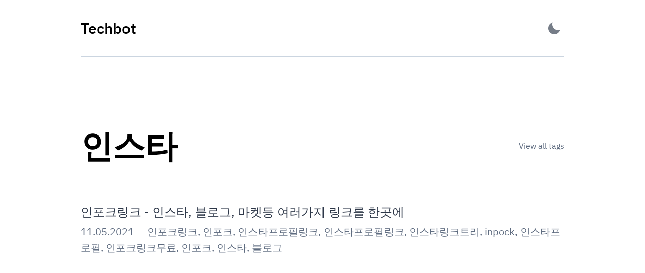

--- FILE ---
content_type: text/html; charset=utf-8
request_url: https://techbot.dev/tags/%EC%9D%B8%EC%8A%A4%ED%83%80/
body_size: 6629
content:
<!DOCTYPE html><html lang="en"><head><meta charSet="utf-8"/><meta http-equiv="x-ua-compatible" content="ie=edge"/><meta name="viewport" content="width=device-width, initial-scale=1, shrink-to-fit=no"/><style data-href="/styles.f628065b851287e306e5.css" id="gatsby-global-css">@font-face{font-family:IBM Plex Sans;font-style:normal;font-display:swap;font-weight:100;src:local("IBM Plex Sans Thin "),local("IBM Plex Sans-Thin"),url(/static/ibm-plex-sans-latin-100-245539db8ee56425757ef728eda8194e.woff2) format("woff2"),url(/static/ibm-plex-sans-latin-100-9a582f3a304f421eca4027517706843c.woff) format("woff")}@font-face{font-family:IBM Plex Sans;font-style:italic;font-display:swap;font-weight:100;src:local("IBM Plex Sans Thin italic"),local("IBM Plex Sans-Thinitalic"),url(/static/ibm-plex-sans-latin-100italic-3c34cf080b38f5fb1d4c59ffa45b3967.woff2) format("woff2"),url(/static/ibm-plex-sans-latin-100italic-1ea7c5d21b5956b602bdf9656cfb353f.woff) format("woff")}@font-face{font-family:IBM Plex Sans;font-style:normal;font-display:swap;font-weight:200;src:local("IBM Plex Sans Extra Light "),local("IBM Plex Sans-Extra Light"),url(/static/ibm-plex-sans-latin-200-bf72c8412ab06c393f52efc5beb26ea7.woff2) format("woff2"),url(/static/ibm-plex-sans-latin-200-67524c36348a323f78f2845e3aafc2d4.woff) format("woff")}@font-face{font-family:IBM Plex Sans;font-style:italic;font-display:swap;font-weight:200;src:local("IBM Plex Sans Extra Light italic"),local("IBM Plex Sans-Extra Lightitalic"),url(/static/ibm-plex-sans-latin-200italic-bbc2d55223638ce450424a917e1104b2.woff2) format("woff2"),url(/static/ibm-plex-sans-latin-200italic-52df25607ec284ca361ae50ba24b3580.woff) format("woff")}@font-face{font-family:IBM Plex Sans;font-style:normal;font-display:swap;font-weight:300;src:local("IBM Plex Sans Light "),local("IBM Plex Sans-Light"),url(/static/ibm-plex-sans-latin-300-9e1c48af24191f6ea8aede14957c5d01.woff2) format("woff2"),url(/static/ibm-plex-sans-latin-300-10bb6a0ae6dc8000d999ab622a45e281.woff) format("woff")}@font-face{font-family:IBM Plex Sans;font-style:italic;font-display:swap;font-weight:300;src:local("IBM Plex Sans Light italic"),local("IBM Plex Sans-Lightitalic"),url(/static/ibm-plex-sans-latin-300italic-c76f2ab53673e964b6e6734c1c455761.woff2) format("woff2"),url(/static/ibm-plex-sans-latin-300italic-d3566d5bb4f31d86bfb9fda09563b416.woff) format("woff")}@font-face{font-family:IBM Plex Sans;font-style:normal;font-display:swap;font-weight:400;src:local("IBM Plex Sans Regular "),local("IBM Plex Sans-Regular"),url(/static/ibm-plex-sans-latin-400-263d6267533501f58c33b12b382e3abb.woff2) format("woff2"),url(/static/ibm-plex-sans-latin-400-a2c56f946488a9a267ba6ba21471a217.woff) format("woff")}@font-face{font-family:IBM Plex Sans;font-style:italic;font-display:swap;font-weight:400;src:local("IBM Plex Sans Regular italic"),local("IBM Plex Sans-Regularitalic"),url(/static/ibm-plex-sans-latin-400italic-89a93a1bdde48c7bb104150de88affce.woff2) format("woff2"),url(/static/ibm-plex-sans-latin-400italic-272f86114c980c52c131dfc3b4ae3276.woff) format("woff")}@font-face{font-family:IBM Plex Sans;font-style:normal;font-display:swap;font-weight:500;src:local("IBM Plex Sans Medium "),local("IBM Plex Sans-Medium"),url(/static/ibm-plex-sans-latin-500-0866c24487514ad726738fb24f8e015b.woff2) format("woff2"),url(/static/ibm-plex-sans-latin-500-f6d5c5d5b849796d6a8f5a2953b60753.woff) format("woff")}@font-face{font-family:IBM Plex Sans;font-style:italic;font-display:swap;font-weight:500;src:local("IBM Plex Sans Medium italic"),local("IBM Plex Sans-Mediumitalic"),url(/static/ibm-plex-sans-latin-500italic-ffd12d59339823b8cf53b9f99b47d87c.woff2) format("woff2"),url(/static/ibm-plex-sans-latin-500italic-ccd41bd1a5bfa8bad2cd8d35fdaeb3d1.woff) format("woff")}@font-face{font-family:IBM Plex Sans;font-style:normal;font-display:swap;font-weight:600;src:local("IBM Plex Sans SemiBold "),local("IBM Plex Sans-SemiBold"),url(/static/ibm-plex-sans-latin-600-7852d4dc26ef44df58e23dc0b9722d6f.woff2) format("woff2"),url(/static/ibm-plex-sans-latin-600-337b16517a230dc830b84dc6e6167b68.woff) format("woff")}@font-face{font-family:IBM Plex Sans;font-style:italic;font-display:swap;font-weight:600;src:local("IBM Plex Sans SemiBold italic"),local("IBM Plex Sans-SemiBolditalic"),url(/static/ibm-plex-sans-latin-600italic-17e5379fd9a99b9bcb26ea983f391b6a.woff2) format("woff2"),url(/static/ibm-plex-sans-latin-600italic-6f4ba6aa87fa99d5bc2b90a7b40a0ded.woff) format("woff")}@font-face{font-family:IBM Plex Sans;font-style:normal;font-display:swap;font-weight:700;src:local("IBM Plex Sans Bold "),local("IBM Plex Sans-Bold"),url(/static/ibm-plex-sans-latin-700-c9983d3d04f3ed6c2eafee1db1d24e06.woff2) format("woff2"),url(/static/ibm-plex-sans-latin-700-b8809d619a33eb825b0450281ff752e7.woff) format("woff")}@font-face{font-family:IBM Plex Sans;font-style:italic;font-display:swap;font-weight:700;src:local("IBM Plex Sans Bold italic"),local("IBM Plex Sans-Bolditalic"),url(/static/ibm-plex-sans-latin-700italic-02954beec9e742bb1f3ae27b7e7cb71f.woff2) format("woff2"),url(/static/ibm-plex-sans-latin-700italic-72e9af409ddafc63a5dd380e34758560.woff) format("woff")}</style><meta name="generator" content="Gatsby 2.32.13"/><link rel="alternate" type="application/rss+xml" title="Minimal Blog - @lekoarts/gatsby-theme-minimal-blog" href="/rss.xml"/><title data-react-helmet="true">Tag: 인스타 | Techbot</title><link data-react-helmet="true" rel="icon" type="image/png" sizes="32x32" href="/favicon-32x32.png"/><link data-react-helmet="true" rel="icon" type="image/png" sizes="16x16" href="/favicon-16x16.png"/><link data-react-helmet="true" rel="apple-touch-icon" sizes="180x180" href="/apple-touch-icon.png"/><meta data-react-helmet="true" name="description" content="테크봇"/><meta data-react-helmet="true" name="image" content="https://techbot.dev/banner.jpg"/><meta data-react-helmet="true" property="og:title" content="Tag: 인스타"/><meta data-react-helmet="true" property="og:url" content="https://techbot.dev"/><meta data-react-helmet="true" property="og:description" content="테크봇"/><meta data-react-helmet="true" property="og:image" content="https://techbot.dev/banner.jpg"/><meta data-react-helmet="true" property="og:type" content="website"/><meta data-react-helmet="true" property="og:image:alt" content="테크봇"/><meta data-react-helmet="true" name="twitter:card" content="summary_large_image"/><meta data-react-helmet="true" name="twitter:title" content="Tag: 인스타"/><meta data-react-helmet="true" name="twitter:url" content="https://techbot.dev"/><meta data-react-helmet="true" name="twitter:description" content="테크봇"/><meta data-react-helmet="true" name="twitter:image" content="https://techbot.dev/banner.jpg"/><meta data-react-helmet="true" name="twitter:image:alt" content="테크봇"/><meta data-react-helmet="true" name="twitter:creator" content="@lekoarts_de"/><meta data-react-helmet="true" name="gatsby-theme" content="@lekoarts/gatsby-theme-minimal-blog"/><script async="" src="//pagead2.googlesyndication.com/pagead/js/adsbygoogle.js"></script><script>            
              (adsbygoogle = window.adsbygoogle || []).push({
                google_ad_client: "ca-pub-5594547249127648",
                enable_page_level_ads: true
              });
          </script><link rel="preconnect" href="https://www.google-analytics.com"/><link rel="dns-prefetch" href="https://www.google-analytics.com"/><link rel="sitemap" type="application/xml" href="/sitemap.xml"/><link rel="manifest" href="/manifest.webmanifest" crossorigin="anonymous"/><meta name="theme-color" content="#6B46C1"/><link rel="apple-touch-icon" sizes="192x192" href="/android-chrome-192x192.png"/><link rel="apple-touch-icon" sizes="512x512" href="/android-chrome-512x512.png"/><link as="script" rel="preload" href="/webpack-runtime-3638af50162fecaac410.js"/><link as="script" rel="preload" href="/framework-cd3e1e804d552fa282ef.js"/><link as="script" rel="preload" href="/app-188e4f5c3bfa518e6b8f.js"/><link as="script" rel="preload" href="/styles-e9d24b1846c7d6eb9685.js"/><link as="script" rel="preload" href="/aed2e917f30c051bccba91aa15989a75fd0bd633-550e32192ffced72d3f6.js"/><link as="script" rel="preload" href="/component---node-modules-lekoarts-gatsby-theme-minimal-blog-core-src-templates-tag-query-tsx-6d5261cb188f0457dd2e.js"/><link as="fetch" rel="preload" href="/page-data/tags/인스타/page-data.json" crossorigin="anonymous"/><link as="fetch" rel="preload" href="/page-data/sq/d/3090400250.json" crossorigin="anonymous"/><link as="fetch" rel="preload" href="/page-data/sq/d/3090400250.json" crossorigin="anonymous"/><link as="fetch" rel="preload" href="/page-data/sq/d/318001574.json" crossorigin="anonymous"/><link as="fetch" rel="preload" href="/page-data/app-data.json" crossorigin="anonymous"/></head><body><script>(function() { try {
  var mode = localStorage.getItem('theme-ui-color-mode');
  if (!mode) return
  document.body.classList.add('theme-ui-' + mode);
} catch (e) {} })();</script><div id="___gatsby"><style data-emotion-css="1hycliv">body{--theme-ui-colors-transparent:var(--theme-ui-colors-transparent,transparent);--theme-ui-colors-black:var(--theme-ui-colors-black,#000);--theme-ui-colors-white:var(--theme-ui-colors-white,#fff);--theme-ui-colors-gray-0:var(--theme-ui-colors-gray-0,null);--theme-ui-colors-gray-1:var(--theme-ui-colors-gray-1,#f7fafc);--theme-ui-colors-gray-2:var(--theme-ui-colors-gray-2,#edf2f7);--theme-ui-colors-gray-3:var(--theme-ui-colors-gray-3,#e2e8f0);--theme-ui-colors-gray-4:var(--theme-ui-colors-gray-4,#cbd5e0);--theme-ui-colors-gray-5:var(--theme-ui-colors-gray-5,#a0aec0);--theme-ui-colors-gray-6:var(--theme-ui-colors-gray-6,#718096);--theme-ui-colors-gray-7:var(--theme-ui-colors-gray-7,#4a5568);--theme-ui-colors-gray-8:var(--theme-ui-colors-gray-8,#2d3748);--theme-ui-colors-gray-9:var(--theme-ui-colors-gray-9,#1a202c);--theme-ui-colors-red-0:var(--theme-ui-colors-red-0,null);--theme-ui-colors-red-1:var(--theme-ui-colors-red-1,#fff5f5);--theme-ui-colors-red-2:var(--theme-ui-colors-red-2,#fed7d7);--theme-ui-colors-red-3:var(--theme-ui-colors-red-3,#feb2b2);--theme-ui-colors-red-4:var(--theme-ui-colors-red-4,#fc8181);--theme-ui-colors-red-5:var(--theme-ui-colors-red-5,#f56565);--theme-ui-colors-red-6:var(--theme-ui-colors-red-6,#e53e3e);--theme-ui-colors-red-7:var(--theme-ui-colors-red-7,#c53030);--theme-ui-colors-red-8:var(--theme-ui-colors-red-8,#9b2c2c);--theme-ui-colors-red-9:var(--theme-ui-colors-red-9,#742a2a);--theme-ui-colors-orange-0:var(--theme-ui-colors-orange-0,null);--theme-ui-colors-orange-1:var(--theme-ui-colors-orange-1,#fffaf0);--theme-ui-colors-orange-2:var(--theme-ui-colors-orange-2,#feebc8);--theme-ui-colors-orange-3:var(--theme-ui-colors-orange-3,#fbd38d);--theme-ui-colors-orange-4:var(--theme-ui-colors-orange-4,#f6ad55);--theme-ui-colors-orange-5:var(--theme-ui-colors-orange-5,#ed8936);--theme-ui-colors-orange-6:var(--theme-ui-colors-orange-6,#dd6b20);--theme-ui-colors-orange-7:var(--theme-ui-colors-orange-7,#c05621);--theme-ui-colors-orange-8:var(--theme-ui-colors-orange-8,#9c4221);--theme-ui-colors-orange-9:var(--theme-ui-colors-orange-9,#7b341e);--theme-ui-colors-yellow-0:var(--theme-ui-colors-yellow-0,null);--theme-ui-colors-yellow-1:var(--theme-ui-colors-yellow-1,#fffff0);--theme-ui-colors-yellow-2:var(--theme-ui-colors-yellow-2,#fefcbf);--theme-ui-colors-yellow-3:var(--theme-ui-colors-yellow-3,#faf089);--theme-ui-colors-yellow-4:var(--theme-ui-colors-yellow-4,#f6e05e);--theme-ui-colors-yellow-5:var(--theme-ui-colors-yellow-5,#ecc94b);--theme-ui-colors-yellow-6:var(--theme-ui-colors-yellow-6,#d69e2e);--theme-ui-colors-yellow-7:var(--theme-ui-colors-yellow-7,#b7791f);--theme-ui-colors-yellow-8:var(--theme-ui-colors-yellow-8,#975a16);--theme-ui-colors-yellow-9:var(--theme-ui-colors-yellow-9,#744210);--theme-ui-colors-green-0:var(--theme-ui-colors-green-0,null);--theme-ui-colors-green-1:var(--theme-ui-colors-green-1,#f0fff4);--theme-ui-colors-green-2:var(--theme-ui-colors-green-2,#c6f6d5);--theme-ui-colors-green-3:var(--theme-ui-colors-green-3,#9ae6b4);--theme-ui-colors-green-4:var(--theme-ui-colors-green-4,#68d391);--theme-ui-colors-green-5:var(--theme-ui-colors-green-5,#48bb78);--theme-ui-colors-green-6:var(--theme-ui-colors-green-6,#38a169);--theme-ui-colors-green-7:var(--theme-ui-colors-green-7,#2f855a);--theme-ui-colors-green-8:var(--theme-ui-colors-green-8,#276749);--theme-ui-colors-green-9:var(--theme-ui-colors-green-9,#22543d);--theme-ui-colors-teal-0:var(--theme-ui-colors-teal-0,null);--theme-ui-colors-teal-1:var(--theme-ui-colors-teal-1,#e6fffa);--theme-ui-colors-teal-2:var(--theme-ui-colors-teal-2,#b2f5ea);--theme-ui-colors-teal-3:var(--theme-ui-colors-teal-3,#81e6d9);--theme-ui-colors-teal-4:var(--theme-ui-colors-teal-4,#4fd1c5);--theme-ui-colors-teal-5:var(--theme-ui-colors-teal-5,#38b2ac);--theme-ui-colors-teal-6:var(--theme-ui-colors-teal-6,#319795);--theme-ui-colors-teal-7:var(--theme-ui-colors-teal-7,#2c7a7b);--theme-ui-colors-teal-8:var(--theme-ui-colors-teal-8,#285e61);--theme-ui-colors-teal-9:var(--theme-ui-colors-teal-9,#234e52);--theme-ui-colors-blue-0:var(--theme-ui-colors-blue-0,null);--theme-ui-colors-blue-1:var(--theme-ui-colors-blue-1,#ebf8ff);--theme-ui-colors-blue-2:var(--theme-ui-colors-blue-2,#bee3f8);--theme-ui-colors-blue-3:var(--theme-ui-colors-blue-3,#90cdf4);--theme-ui-colors-blue-4:var(--theme-ui-colors-blue-4,#63b3ed);--theme-ui-colors-blue-5:var(--theme-ui-colors-blue-5,#4299e1);--theme-ui-colors-blue-6:var(--theme-ui-colors-blue-6,#3182ce);--theme-ui-colors-blue-7:var(--theme-ui-colors-blue-7,#2b6cb0);--theme-ui-colors-blue-8:var(--theme-ui-colors-blue-8,#2c5282);--theme-ui-colors-blue-9:var(--theme-ui-colors-blue-9,#2a4365);--theme-ui-colors-indigo-0:var(--theme-ui-colors-indigo-0,null);--theme-ui-colors-indigo-1:var(--theme-ui-colors-indigo-1,#ebf4ff);--theme-ui-colors-indigo-2:var(--theme-ui-colors-indigo-2,#c3dafe);--theme-ui-colors-indigo-3:var(--theme-ui-colors-indigo-3,#a3bffa);--theme-ui-colors-indigo-4:var(--theme-ui-colors-indigo-4,#7f9cf5);--theme-ui-colors-indigo-5:var(--theme-ui-colors-indigo-5,#667eea);--theme-ui-colors-indigo-6:var(--theme-ui-colors-indigo-6,#5a67d8);--theme-ui-colors-indigo-7:var(--theme-ui-colors-indigo-7,#4c51bf);--theme-ui-colors-indigo-8:var(--theme-ui-colors-indigo-8,#434190);--theme-ui-colors-indigo-9:var(--theme-ui-colors-indigo-9,#3c366b);--theme-ui-colors-purple-0:var(--theme-ui-colors-purple-0,null);--theme-ui-colors-purple-1:var(--theme-ui-colors-purple-1,#faf5ff);--theme-ui-colors-purple-2:var(--theme-ui-colors-purple-2,#e9d8fd);--theme-ui-colors-purple-3:var(--theme-ui-colors-purple-3,#d6bcfa);--theme-ui-colors-purple-4:var(--theme-ui-colors-purple-4,#b794f4);--theme-ui-colors-purple-5:var(--theme-ui-colors-purple-5,#9f7aea);--theme-ui-colors-purple-6:var(--theme-ui-colors-purple-6,#805ad5);--theme-ui-colors-purple-7:var(--theme-ui-colors-purple-7,#6b46c1);--theme-ui-colors-purple-8:var(--theme-ui-colors-purple-8,#553c9a);--theme-ui-colors-purple-9:var(--theme-ui-colors-purple-9,#44337a);--theme-ui-colors-pink-0:var(--theme-ui-colors-pink-0,null);--theme-ui-colors-pink-1:var(--theme-ui-colors-pink-1,#fff5f7);--theme-ui-colors-pink-2:var(--theme-ui-colors-pink-2,#fed7e2);--theme-ui-colors-pink-3:var(--theme-ui-colors-pink-3,#fbb6ce);--theme-ui-colors-pink-4:var(--theme-ui-colors-pink-4,#f687b3);--theme-ui-colors-pink-5:var(--theme-ui-colors-pink-5,#ed64a6);--theme-ui-colors-pink-6:var(--theme-ui-colors-pink-6,#d53f8c);--theme-ui-colors-pink-7:var(--theme-ui-colors-pink-7,#b83280);--theme-ui-colors-pink-8:var(--theme-ui-colors-pink-8,#97266d);--theme-ui-colors-pink-9:var(--theme-ui-colors-pink-9,#702459);--theme-ui-colors-grayDark:var(--theme-ui-colors-grayDark,#2d3748);--theme-ui-colors-text:var(--theme-ui-colors-text,#2d3748);--theme-ui-colors-background:var(--theme-ui-colors-background,#fff);--theme-ui-colors-primary:var(--theme-ui-colors-primary,#6b46c1);--theme-ui-colors-primaryHover:var(--theme-ui-colors-primaryHover,#2c5282);--theme-ui-colors-secondary:var(--theme-ui-colors-secondary,#5f6c80);--theme-ui-colors-muted:var(--theme-ui-colors-muted,#e2e8f0);--theme-ui-colors-success:var(--theme-ui-colors-success,#9ae6b4);--theme-ui-colors-info:var(--theme-ui-colors-info,#63b3ed);--theme-ui-colors-warning:var(--theme-ui-colors-warning,#faf089);--theme-ui-colors-danger:var(--theme-ui-colors-danger,#feb2b2);--theme-ui-colors-light:var(--theme-ui-colors-light,#f7fafc);--theme-ui-colors-dark:var(--theme-ui-colors-dark,#2d3748);--theme-ui-colors-textMuted:var(--theme-ui-colors-textMuted,#718096);--theme-ui-colors-toggleIcon:var(--theme-ui-colors-toggleIcon,#2d3748);--theme-ui-colors-heading:var(--theme-ui-colors-heading,#000);--theme-ui-colors-divide:var(--theme-ui-colors-divide,#cbd5e0);color:var(--theme-ui-colors-text,#2d3748);background-color:var(--theme-ui-colors-background,#fff);}body.theme-ui-dark{--theme-ui-colors-text:var(--theme-ui-colors-modes-dark-text,#cbd5e0);--theme-ui-colors-primary:var(--theme-ui-colors-modes-dark-primary,#9f7aea);--theme-ui-colors-secondary:var(--theme-ui-colors-modes-dark-secondary,#7f8ea3);--theme-ui-colors-toggleIcon:var(--theme-ui-colors-modes-dark-toggleIcon,#cbd5e0);--theme-ui-colors-background:var(--theme-ui-colors-modes-dark-background,#1A202C);--theme-ui-colors-heading:var(--theme-ui-colors-modes-dark-heading,#fff);--theme-ui-colors-divide:var(--theme-ui-colors-modes-dark-divide,#2d3748);--theme-ui-colors-muted:var(--theme-ui-colors-modes-dark-muted,#2d3748);}</style><style data-emotion-css="tm2q0o">*{box-sizing:border-box;}body{margin:0;font-family:"IBM Plex Sans",-apple-system,BlinkMacSystemFont,"Segoe UI",Roboto,"Helvetica Neue",Arial,"Noto Sans",sans-serif,"Apple Color Emoji","Segoe UI Emoji","Segoe UI Symbol","Noto Color Emoji";line-height:1.625;font-weight:400;color:var(--theme-ui-colors-text,#2d3748);background-color:var(--theme-ui-colors-background,#fff);padding:0;box-sizing:border-box;text-rendering:optimizeLegibility;-webkit-font-smoothing:antialiased;-moz-osx-font-smoothing:grayscale;}</style><div style="outline:none" tabindex="-1" id="gatsby-focus-wrapper"><style data-emotion-css="kcr4c7">*{box-sizing:inherit;}html{-webkit-text-size-adjust:100%;}img{border-style:none;}pre{font-family:monospace;font-size:1em;}[hidden]{display:none;}::selection{background-color:var(--theme-ui-colors-text,#2d3748);color:var(--theme-ui-colors-background,#fff);}a{-webkit-transition:all 0.3s ease-in-out;transition:all 0.3s ease-in-out;color:text;}</style><style data-emotion-css="1g597hz">.css-1g597hz{border:0;-webkit-clip:react(0 0 0 0);clip:react(0 0 0 0);height:1px;width:1px;margin:-1px;padding:0;overflow:hidden;position:absolute;}.css-1g597hz:focus{padding:1rem;position:fixed;top:15px;left:15px;background-color:var(--theme-ui-colors-heading,#000);color:var(--theme-ui-colors-background,#fff);z-index:1;width:auto;height:auto;-webkit-clip:auto;clip:auto;-webkit-text-decoration:none;text-decoration:none;}</style><a href="#skip-nav" data-skip-link="true" class="css-1g597hz">Skip to content</a><style data-emotion-css="1jrqzhj">.css-1jrqzhj{box-sizing:border-box;margin:0;min-width:0;width:100%;max-width:container;margin-left:auto;margin-right:auto;padding:1rem;max-width:1024px;}@media screen and (min-width:640px){.css-1jrqzhj{padding:2rem;}}</style><div class="css-1jrqzhj"><style data-emotion-css="1wt4r56">.css-1wt4r56{margin-bottom:4rem;}@media screen and (min-width:640px){.css-1wt4r56{margin-bottom:8rem;}}</style><header class="css-1wt4r56"><style data-emotion-css="1eswzqe">.css-1eswzqe{-webkit-align-items:center;-webkit-box-align:center;-ms-flex-align:center;align-items:center;-webkit-box-pack:justify;-webkit-justify-content:space-between;-ms-flex-pack:justify;justify-content:space-between;}</style><style data-emotion-css="190uhut">.css-190uhut{box-sizing:border-box;margin:0;min-width:0;display:-webkit-box;display:-webkit-flex;display:-ms-flexbox;display:flex;-webkit-align-items:center;-webkit-box-align:center;-ms-flex-align:center;align-items:center;-webkit-box-pack:justify;-webkit-justify-content:space-between;-ms-flex-pack:justify;justify-content:space-between;}</style><div class="css-190uhut"><style data-emotion-css="dz3ojy">.css-dz3ojy{color:var(--theme-ui-colors-heading,#000);-webkit-text-decoration:none;text-decoration:none;}</style><a aria-label="Techbot - Back to home" class="css-dz3ojy" href="/"><style data-emotion-css="1kmktz0">.css-1kmktz0{margin-top:0;margin-bottom:0;font-weight:500;font-size:1.5rem;}@media screen and (min-width:640px){.css-1kmktz0{font-size:1.875rem;}}</style><div class="css-1kmktz0">Techbot</div></a><style data-emotion-css="af3ja4">.css-af3ja4{opacity:0.65;position:relative;border-radius:5px;width:40px;height:25px;display:-webkit-box;display:-webkit-flex;display:-ms-flexbox;display:flex;-webkit-align-items:center;-webkit-box-align:center;-ms-flex-align:center;align-items:center;-webkit-box-pack:center;-webkit-justify-content:center;-ms-flex-pack:center;justify-content:center;-webkit-transition:opacity 0.3s ease;transition:opacity 0.3s ease;border:none;outline:none;background:none;cursor:pointer;padding:0;-webkit-appearance:none;-moz-appearance:none;appearance:none;}.css-af3ja4:hover,.css-af3ja4:focus{opacity:1;}</style><button type="button" aria-label="Activate Dark Mode" title="Activate Dark Mode" class="css-af3ja4"><style data-emotion-css="iiu7h7">.css-iiu7h7{position:relative;width:24px;height:24px;border-radius:50%;border:none;background-color:var(--theme-ui-colors-transparent,transparent);-webkit-transform:scale(1);-ms-transform:scale(1);transform:scale(1);-webkit-transition:all 0.45s ease;transition:all 0.45s ease;overflow:hidden;box-shadow:inset 8px -8px 0px 0px var(--theme-ui-colors-toggleIcon,#2d3748);}.css-iiu7h7:before{content:"";position:absolute;right:-9px;top:-9px;height:24px;width:24px;border:none;border-radius:50%;-webkit-transform:translate(0,0);-ms-transform:translate(0,0);transform:translate(0,0);opacity:1;-webkit-transition:-webkit-transform 0.45s ease;-webkit-transition:transform 0.45s ease;transition:transform 0.45s ease;}.css-iiu7h7:after{content:"";width:8px;height:8px;border-radius:50%;margin:-4px 0 0 -4px;position:absolute;top:50%;left:50%;box-shadow:0 -23px 0 var(--theme-ui-colors-toggleIcon,#2d3748),0 23px 0 var(--theme-ui-colors-toggleIcon,#2d3748),23px 0 0 var(--theme-ui-colors-toggleIcon,#2d3748),-23px 0 0 var(--theme-ui-colors-toggleIcon,#2d3748),15px 15px 0 var(--theme-ui-colors-toggleIcon,#2d3748),-15px 15px 0 var(--theme-ui-colors-toggleIcon,#2d3748),15px -15px 0 var(--theme-ui-colors-toggleIcon,#2d3748),-15px -15px 0 var(--theme-ui-colors-toggleIcon,#2d3748);-webkit-transform:scale(0);-ms-transform:scale(0);transform:scale(0);-webkit-transition:all 0.35s ease;transition:all 0.35s ease;}</style><div class="css-iiu7h7"></div></button></div><style data-emotion-css="1kvspmd">.css-1kvspmd{box-sizing:border-box;display:-webkit-box;display:-webkit-flex;display:-ms-flexbox;display:flex;border-bottom-style:solid;border-bottom-width:1px;border-bottom-color:var(--theme-ui-colors-divide,#cbd5e0);padding-bottom:1rem;-webkit-align-items:center;-webkit-box-align:center;-ms-flex-align:center;align-items:center;-webkit-box-pack:justify;-webkit-justify-content:space-between;-ms-flex-pack:justify;justify-content:space-between;margin-top:1rem;color:var(--theme-ui-colors-secondary,#5f6c80);-webkit-flex-flow:wrap;-ms-flex-flow:wrap;flex-flow:wrap;}.css-1kvspmd a{color:var(--theme-ui-colors-secondary,#5f6c80);}.css-1kvspmd a:hover{color:var(--theme-ui-colors-heading,#000);}</style><div class="css-1kvspmd"></div></header><style data-emotion-css="1o6dm8k">.css-1o6dm8k [data-name='live-editor']{font-size:1rem;}.css-1o6dm8k [data-name='live-editor'] textarea,.css-1o6dm8k [data-name='live-editor'] pre{padding:1rem !important;}.css-1o6dm8k [data-name='live-preview']{padding:calc(0.5rem + 10px) !important;background-color:#d2c7ec;}.css-1o6dm8k .prism-code{font-size:1rem;padding:2rem 1rem 1rem 1rem;webkit-overflow-scrolling:touch;background-color:var(--theme-ui-colors-transparent,transparent);min-width:100%;margin-bottom:0;margin-top:0;overflow:auto;}@media screen and (min-width:640px){.css-1o6dm8k .prism-code{font-size:1rem;}}@media screen and (min-width:768px){.css-1o6dm8k .prism-code{font-size:1.25rem;}}.css-1o6dm8k .prism-code[data-linenumber="false"] .token-line{padding-left:1rem;}.css-1o6dm8k .gatsby-highlight[data-language=''] .prism-code,.css-1o6dm8k .gatsby-highlight[data-language='noLineNumbers'] .prism-code{padding-top:1rem;}.css-1o6dm8k .token{display:inline-block;}.css-1o6dm8k p > code,.css-1o6dm8k li > code{background-color:var(--theme-ui-colors-gray-2,#edf2f7);color:var(--theme-ui-colors-gray-8,#2d3748);padding-left:0.5rem;padding-right:0.5rem;padding-top:0.25rem;padding-bottom:0.25rem;border-radius:2px;}.css-1o6dm8k .gatsby-highlight{font-size:1rem;position:relative;webkit-overflow-scrolling:touch;background-color:rgb(1,22,39);border-radius:2px;margin-left:0;margin-right:0;}@media screen and (min-width:640px){.css-1o6dm8k .gatsby-highlight{font-size:1rem;margin-left:0;margin-right:0;}}@media screen and (min-width:768px){.css-1o6dm8k .gatsby-highlight{font-size:1.25rem;margin-left:0;margin-right:0;}}@media screen and (min-width:1024px){.css-1o6dm8k .gatsby-highlight{margin-left:-1rem;margin-right:-1rem;}}.css-1o6dm8k .gatsby-highlight .token-line{margin-left:-1rem;margin-right:-1rem;min-width:100%;}.css-1o6dm8k .gatsby-highlight pre code{float:left;min-width:100%;}.css-1o6dm8k .gatsby-highlight pre[class*="language-"]:before{background-color:var(--theme-ui-colors-white,#fff);border-radius:0 0 0.25rem 0.25rem;color:var(--theme-ui-colors-black,#000);font-size:12px;-webkit-letter-spacing:0.025rem;-moz-letter-spacing:0.025rem;-ms-letter-spacing:0.025rem;letter-spacing:0.025rem;padding:0.1rem 0.5rem;position:absolute;left:1rem;text-align:right;text-transform:uppercase;top:0;}.css-1o6dm8k .gatsby-highlight pre[class~="language-javascript"]:before,.css-1o6dm8k .gatsby-highlight pre[class~="language-js"]:before{content:"js";background:#f7df1e;color:var(--theme-ui-colors-black,#000);}.css-1o6dm8k .gatsby-highlight pre[class~="language-jsx"]:before{content:"jsx";background:#61dafb;color:var(--theme-ui-colors-black,#000);}.css-1o6dm8k .gatsby-highlight pre[class~="language-ts"]:before{content:"ts";background:#61dafb;color:var(--theme-ui-colors-black,#000);}.css-1o6dm8k .gatsby-highlight pre[class~="language-tsx"]:before{content:"tsx";background:#61dafb;color:var(--theme-ui-colors-black,#000);}.css-1o6dm8k .gatsby-highlight pre[class~="language-html"]:before{content:"html";background:#005a9c;color:var(--theme-ui-colors-white,#fff);}.css-1o6dm8k .gatsby-highlight pre[class~="language-xml"]:before{content:"xml";background:#005a9c;color:var(--theme-ui-colors-white,#fff);}.css-1o6dm8k .gatsby-highlight pre[class~="language-svg"]:before{content:"svg";background:#005a9c;color:var(--theme-ui-colors-white,#fff);}.css-1o6dm8k .gatsby-highlight pre[class~="language-graphql"]:before{content:"GraphQL";background:#E10098;}.css-1o6dm8k .gatsby-highlight pre[class~="language-css"]:before{content:"css";background:#ff9800;color:var(--theme-ui-colors-black,#000);}.css-1o6dm8k .gatsby-highlight pre[class~="language-mdx"]:before{content:"mdx";background:#f9ac00;color:var(--theme-ui-colors-black,#000);}.css-1o6dm8k .gatsby-highlight pre[class~="language-php"]:before{content:"php";background:#777bb3;color:var(--theme-ui-colors-black,#000);}.css-1o6dm8k .gatsby-highlight pre[class~="language-py"]:before,.css-1o6dm8k .gatsby-highlight pre[class~="language-python"]:before{content:"py";background:#306998;color:var(--theme-ui-colors-white,#fff);}.css-1o6dm8k .gatsby-highlight pre[class~="language-text"]:before{content:"text";}.css-1o6dm8k .gatsby-highlight pre[class~='language-shell']:before{content:'shell';}.css-1o6dm8k .gatsby-highlight pre[class~='language-sh']:before{content:'sh';}.css-1o6dm8k .gatsby-highlight pre[class~='language-bash']:before{content:'bash';}.css-1o6dm8k .gatsby-highlight pre[class~='language-yaml']:before{content:'yaml';background:#ffa8df;}.css-1o6dm8k .gatsby-highlight pre[class~='language-yml']:before{content:'yml';background:#ffa8df;}.css-1o6dm8k .gatsby-highlight pre[class~='language-markdown']:before{content:'md';}.css-1o6dm8k .gatsby-highlight pre[class~='language-json']:before,.css-1o6dm8k .gatsby-highlight pre[class~='language-json5']:before{content:'json';background:linen;}.css-1o6dm8k .gatsby-highlight pre[class~='language-diff']:before{content:'diff';background:#e6ffed;}.css-1o6dm8k .gatsby-highlight > code[class*="language-"],.css-1o6dm8k .gatsby-highlight > pre[class=*="language-"]{word-spacing:normal;word-break:normal;overflow-wrap:normal;line-height:1.5;tab-size:4;-webkit-hyphens:none;-moz-hyphens:none;-ms-hyphens:none;hyphens:none;}.css-1o6dm8k .gatsby-highlight pre::-webkit-scrollbar{width:0.5rem;height:0.5rem;}.css-1o6dm8k .gatsby-highlight pre::-webkit-scrollbar-thumb{background-color:var(--theme-ui-colors-primary,#6b46c1);}.css-1o6dm8k .gatsby-highlight pre::-webkit-scrollbar-track{background:rgb(1,22,39);}.css-1o6dm8k .line-number-style{display:inline-block;width:3em;-webkit-user-select:none;-moz-user-select:none;-ms-user-select:none;user-select:none;opacity:0.3;text-align:center;position:relative;}.css-1o6dm8k .code-title{background-color:#d2c7ec;color:var(--theme-ui-colors-black,#000);font-size:0.875rem;padding-left:1rem;padding-right:1rem;padding-top:0.5rem;padding-bottom:0.5rem;font-family:Menlo,Monaco,Consolas,"Liberation Mono","Courier New",monospace;margin-left:0;margin-right:0;}@media screen and (min-width:640px){.css-1o6dm8k .code-title{margin-left:0;margin-right:0;}}@media screen and (min-width:768px){.css-1o6dm8k .code-title{margin-left:0;margin-right:0;}}@media screen and (min-width:1024px){.css-1o6dm8k .code-title{margin-left:-1rem;margin-right:-1rem;}}.css-1o6dm8k [data-name='live-preview'],.css-1o6dm8k [data-name='live-editor']{margin-left:0;margin-right:0;font-size:1rem;}@media screen and (min-width:640px){.css-1o6dm8k [data-name='live-preview'],.css-1o6dm8k [data-name='live-editor']{margin-left:0;margin-right:0;font-size:1rem;}}@media screen and (min-width:768px){.css-1o6dm8k [data-name='live-preview'],.css-1o6dm8k [data-name='live-editor']{margin-left:0;margin-right:0;font-size:1.25rem;}}@media screen and (min-width:1024px){.css-1o6dm8k [data-name='live-preview'],.css-1o6dm8k [data-name='live-editor']{margin-left:-1rem;margin-right:-1rem;}}.css-1o6dm8k .token-line{padding-right:1rem;}.css-1o6dm8k .highlight-line{background-color:rgb(2,55,81);border-left:4px solid rgb(2,155,206);}.css-1o6dm8k .highlight-line .line-number-style{width:calc(3em - 4px);opacity:0.5;left:-2px;}.css-1o6dm8k .react-live-wrapper{position:relative;}.css-1o6dm8k .react-live-wrapper .code-copy-button{right:0;}@media screen and (min-width:640px){.css-1o6dm8k .react-live-wrapper .code-copy-button{right:0;}}@media screen and (min-width:768px){.css-1o6dm8k .react-live-wrapper .code-copy-button{right:0;}}@media screen and (min-width:1024px){.css-1o6dm8k .react-live-wrapper .code-copy-button{right:-1rem;}}</style><style data-emotion-css="1mcymz">.css-1mcymz{box-sizing:border-box;margin:0;min-width:0;}.css-1mcymz [data-name='live-editor']{font-size:1rem;}.css-1mcymz [data-name='live-editor'] textarea,.css-1mcymz [data-name='live-editor'] pre{padding:1rem !important;}.css-1mcymz [data-name='live-preview']{padding:calc(0.5rem + 10px) !important;background-color:#d2c7ec;}.css-1mcymz .prism-code{font-size:1rem;padding:2rem 1rem 1rem 1rem;webkit-overflow-scrolling:touch;background-color:var(--theme-ui-colors-transparent,transparent);min-width:100%;margin-bottom:0;margin-top:0;overflow:auto;}@media screen and (min-width:640px){.css-1mcymz .prism-code{font-size:1rem;}}@media screen and (min-width:768px){.css-1mcymz .prism-code{font-size:1.25rem;}}.css-1mcymz .prism-code[data-linenumber="false"] .token-line{padding-left:1rem;}.css-1mcymz .gatsby-highlight[data-language=''] .prism-code,.css-1mcymz .gatsby-highlight[data-language='noLineNumbers'] .prism-code{padding-top:1rem;}.css-1mcymz .token{display:inline-block;}.css-1mcymz p > code,.css-1mcymz li > code{background-color:var(--theme-ui-colors-gray-2,#edf2f7);color:var(--theme-ui-colors-gray-8,#2d3748);padding-left:0.5rem;padding-right:0.5rem;padding-top:0.25rem;padding-bottom:0.25rem;border-radius:2px;}.css-1mcymz .gatsby-highlight{font-size:1rem;position:relative;webkit-overflow-scrolling:touch;background-color:rgb(1,22,39);border-radius:2px;margin-left:0;margin-right:0;}@media screen and (min-width:640px){.css-1mcymz .gatsby-highlight{font-size:1rem;margin-left:0;margin-right:0;}}@media screen and (min-width:768px){.css-1mcymz .gatsby-highlight{font-size:1.25rem;margin-left:0;margin-right:0;}}@media screen and (min-width:1024px){.css-1mcymz .gatsby-highlight{margin-left:-1rem;margin-right:-1rem;}}.css-1mcymz .gatsby-highlight .token-line{margin-left:-1rem;margin-right:-1rem;min-width:100%;}.css-1mcymz .gatsby-highlight pre code{float:left;min-width:100%;}.css-1mcymz .gatsby-highlight pre[class*="language-"]:before{background-color:var(--theme-ui-colors-white,#fff);border-radius:0 0 0.25rem 0.25rem;color:var(--theme-ui-colors-black,#000);font-size:12px;-webkit-letter-spacing:0.025rem;-moz-letter-spacing:0.025rem;-ms-letter-spacing:0.025rem;letter-spacing:0.025rem;padding:0.1rem 0.5rem;position:absolute;left:1rem;text-align:right;text-transform:uppercase;top:0;}.css-1mcymz .gatsby-highlight pre[class~="language-javascript"]:before,.css-1mcymz .gatsby-highlight pre[class~="language-js"]:before{content:"js";background:#f7df1e;color:var(--theme-ui-colors-black,#000);}.css-1mcymz .gatsby-highlight pre[class~="language-jsx"]:before{content:"jsx";background:#61dafb;color:var(--theme-ui-colors-black,#000);}.css-1mcymz .gatsby-highlight pre[class~="language-ts"]:before{content:"ts";background:#61dafb;color:var(--theme-ui-colors-black,#000);}.css-1mcymz .gatsby-highlight pre[class~="language-tsx"]:before{content:"tsx";background:#61dafb;color:var(--theme-ui-colors-black,#000);}.css-1mcymz .gatsby-highlight pre[class~="language-html"]:before{content:"html";background:#005a9c;color:var(--theme-ui-colors-white,#fff);}.css-1mcymz .gatsby-highlight pre[class~="language-xml"]:before{content:"xml";background:#005a9c;color:var(--theme-ui-colors-white,#fff);}.css-1mcymz .gatsby-highlight pre[class~="language-svg"]:before{content:"svg";background:#005a9c;color:var(--theme-ui-colors-white,#fff);}.css-1mcymz .gatsby-highlight pre[class~="language-graphql"]:before{content:"GraphQL";background:#E10098;}.css-1mcymz .gatsby-highlight pre[class~="language-css"]:before{content:"css";background:#ff9800;color:var(--theme-ui-colors-black,#000);}.css-1mcymz .gatsby-highlight pre[class~="language-mdx"]:before{content:"mdx";background:#f9ac00;color:var(--theme-ui-colors-black,#000);}.css-1mcymz .gatsby-highlight pre[class~="language-php"]:before{content:"php";background:#777bb3;color:var(--theme-ui-colors-black,#000);}.css-1mcymz .gatsby-highlight pre[class~="language-py"]:before,.css-1mcymz .gatsby-highlight pre[class~="language-python"]:before{content:"py";background:#306998;color:var(--theme-ui-colors-white,#fff);}.css-1mcymz .gatsby-highlight pre[class~="language-text"]:before{content:"text";}.css-1mcymz .gatsby-highlight pre[class~='language-shell']:before{content:'shell';}.css-1mcymz .gatsby-highlight pre[class~='language-sh']:before{content:'sh';}.css-1mcymz .gatsby-highlight pre[class~='language-bash']:before{content:'bash';}.css-1mcymz .gatsby-highlight pre[class~='language-yaml']:before{content:'yaml';background:#ffa8df;}.css-1mcymz .gatsby-highlight pre[class~='language-yml']:before{content:'yml';background:#ffa8df;}.css-1mcymz .gatsby-highlight pre[class~='language-markdown']:before{content:'md';}.css-1mcymz .gatsby-highlight pre[class~='language-json']:before,.css-1mcymz .gatsby-highlight pre[class~='language-json5']:before{content:'json';background:linen;}.css-1mcymz .gatsby-highlight pre[class~='language-diff']:before{content:'diff';background:#e6ffed;}.css-1mcymz .gatsby-highlight > code[class*="language-"],.css-1mcymz .gatsby-highlight > pre[class=*="language-"]{word-spacing:normal;word-break:normal;overflow-wrap:normal;line-height:1.5;tab-size:4;-webkit-hyphens:none;-moz-hyphens:none;-ms-hyphens:none;hyphens:none;}.css-1mcymz .gatsby-highlight pre::-webkit-scrollbar{width:0.5rem;height:0.5rem;}.css-1mcymz .gatsby-highlight pre::-webkit-scrollbar-thumb{background-color:var(--theme-ui-colors-primary,#6b46c1);}.css-1mcymz .gatsby-highlight pre::-webkit-scrollbar-track{background:rgb(1,22,39);}.css-1mcymz .line-number-style{display:inline-block;width:3em;-webkit-user-select:none;-moz-user-select:none;-ms-user-select:none;user-select:none;opacity:0.3;text-align:center;position:relative;}.css-1mcymz .code-title{background-color:#d2c7ec;color:var(--theme-ui-colors-black,#000);font-size:0.875rem;padding-left:1rem;padding-right:1rem;padding-top:0.5rem;padding-bottom:0.5rem;font-family:Menlo,Monaco,Consolas,"Liberation Mono","Courier New",monospace;margin-left:0;margin-right:0;}@media screen and (min-width:640px){.css-1mcymz .code-title{margin-left:0;margin-right:0;}}@media screen and (min-width:768px){.css-1mcymz .code-title{margin-left:0;margin-right:0;}}@media screen and (min-width:1024px){.css-1mcymz .code-title{margin-left:-1rem;margin-right:-1rem;}}.css-1mcymz [data-name='live-preview'],.css-1mcymz [data-name='live-editor']{margin-left:0;margin-right:0;font-size:1rem;}@media screen and (min-width:640px){.css-1mcymz [data-name='live-preview'],.css-1mcymz [data-name='live-editor']{margin-left:0;margin-right:0;font-size:1rem;}}@media screen and (min-width:768px){.css-1mcymz [data-name='live-preview'],.css-1mcymz [data-name='live-editor']{margin-left:0;margin-right:0;font-size:1.25rem;}}@media screen and (min-width:1024px){.css-1mcymz [data-name='live-preview'],.css-1mcymz [data-name='live-editor']{margin-left:-1rem;margin-right:-1rem;}}.css-1mcymz .token-line{padding-right:1rem;}.css-1mcymz .highlight-line{background-color:rgb(2,55,81);border-left:4px solid rgb(2,155,206);}.css-1mcymz .highlight-line .line-number-style{width:calc(3em - 4px);opacity:0.5;left:-2px;}.css-1mcymz .react-live-wrapper{position:relative;}.css-1mcymz .react-live-wrapper .code-copy-button{right:0;}@media screen and (min-width:640px){.css-1mcymz .react-live-wrapper .code-copy-button{right:0;}}@media screen and (min-width:768px){.css-1mcymz .react-live-wrapper .code-copy-button{right:0;}}@media screen and (min-width:1024px){.css-1mcymz .react-live-wrapper .code-copy-button{right:-1rem;}}</style><div id="skip-nav" class=" css-1mcymz"><style data-emotion-css="2lslqs">.css-2lslqs{-webkit-align-items:center;-webkit-box-align:center;-ms-flex-align:center;align-items:center;-webkit-box-pack:justify;-webkit-justify-content:space-between;-ms-flex-pack:justify;justify-content:space-between;-webkit-flex-flow:wrap;-ms-flex-flow:wrap;flex-flow:wrap;}</style><style data-emotion-css="1oi2u5t">.css-1oi2u5t{box-sizing:border-box;margin:0;min-width:0;display:-webkit-box;display:-webkit-flex;display:-ms-flexbox;display:flex;-webkit-align-items:center;-webkit-box-align:center;-ms-flex-align:center;align-items:center;-webkit-box-pack:justify;-webkit-justify-content:space-between;-ms-flex-pack:justify;justify-content:space-between;-webkit-flex-flow:wrap;-ms-flex-flow:wrap;flex-flow:wrap;}</style><div class="css-1oi2u5t"><style data-emotion-css="1n2g5i4">.css-1n2g5i4{margin-top:0.5rem;margin-bottom:0.5rem;}</style><style data-emotion-css="1qft434">.css-1qft434{box-sizing:border-box;margin:0;min-width:0;font-family:inherit;font-weight:700;line-height:1.25;font-family:inherit;font-weight:700;line-height:1.25;margin:0;margin-bottom:0.25rem;font-size:2.25rem;margin-top:2rem;color:var(--theme-ui-colors-heading,#000);margin-top:0.5rem;margin-bottom:0.5rem;}@media screen and (min-width:640px){.css-1qft434{font-size:3rem;}}@media screen and (min-width:768px){.css-1qft434{font-size:3rem;}}@media screen and (min-width:1024px){.css-1qft434{font-size:4rem;}}</style><h1 class="css-1qft434">인스타</h1><style data-emotion-css="1vi0p6m">.css-1vi0p6m{color:var(--theme-ui-colors-secondary,#5f6c80);-webkit-text-decoration:none;text-decoration:none;margin-top:0.5rem;margin-bottom:0.5rem;}.css-1vi0p6m:hover{color:var(--theme-ui-colors-heading,#000);-webkit-text-decoration:underline;text-decoration:underline;}.css-1vi0p6m:focus{color:var(--theme-ui-colors-heading,#000);}</style><style data-emotion-css="r0a9k5">.css-r0a9k5{box-sizing:border-box;margin:0;min-width:0;color:var(--theme-ui-colors-primary,#6b46c1);-webkit-text-decoration:none;text-decoration:none;color:var(--theme-ui-colors-secondary,#5f6c80);-webkit-text-decoration:none;text-decoration:none;margin-top:0.5rem;margin-bottom:0.5rem;}.css-r0a9k5:hover{-webkit-text-decoration:underline;text-decoration:underline;}.css-r0a9k5:hover{color:var(--theme-ui-colors-heading,#000);-webkit-text-decoration:underline;text-decoration:underline;}.css-r0a9k5:focus{color:var(--theme-ui-colors-heading,#000);}</style><a class="css-r0a9k5" href="/tags">View all tags</a></div><style data-emotion-css="dd79fa">.css-dd79fa{margin-top:2rem;}@media screen and (min-width:640px){.css-dd79fa{margin-top:4rem;}}</style><style data-emotion-css="x5t2y4">.css-x5t2y4{margin-bottom:4rem;margin-top:2rem;}@media screen and (min-width:640px){.css-x5t2y4{margin-bottom:8rem;}}@media screen and (min-width:768px){.css-x5t2y4{margin-bottom:16rem;}}@media screen and (min-width:640px){.css-x5t2y4{margin-top:4rem;}}</style><section class="css-x5t2y4"><style data-emotion-css="193v69v">.css-193v69v{box-sizing:border-box;margin:0;min-width:0;margin-bottom:2rem;}</style><div class="css-193v69v"><style data-emotion-css="zcp20l">.css-zcp20l{font-size:1rem;color:var(--theme-ui-colors-text,#2d3748);}@media screen and (min-width:640px){.css-zcp20l{font-size:1.25rem;}}@media screen and (min-width:768px){.css-zcp20l{font-size:1.5rem;}}</style><style data-emotion-css="1qr0oq5">.css-1qr0oq5{box-sizing:border-box;margin:0;min-width:0;color:var(--theme-ui-colors-primary,#6b46c1);-webkit-text-decoration:none;text-decoration:none;font-size:1rem;color:var(--theme-ui-colors-text,#2d3748);}.css-1qr0oq5:hover{-webkit-text-decoration:underline;text-decoration:underline;}@media screen and (min-width:640px){.css-1qr0oq5{font-size:1.25rem;}}@media screen and (min-width:768px){.css-1qr0oq5{font-size:1.5rem;}}</style><a class="css-1qr0oq5" href="/인포크링크-인스타-블로그-마켓등-여러가지-링크를-한곳에">인포크링크 - 인스타, 블로그, 마켓등 여러가지 링크를 한곳에</a><style data-emotion-css="upshjj">.css-upshjj{color:var(--theme-ui-colors-secondary,#5f6c80);margin-top:0.25rem;font-size:1rem;}.css-upshjj a{color:var(--theme-ui-colors-secondary,#5f6c80);}@media screen and (min-width:640px){.css-upshjj{font-size:1rem;}}@media screen and (min-width:768px){.css-upshjj{font-size:1.25rem;}}</style><p class="css-upshjj"><time>11.05.2021</time> — <style data-emotion-css="688a3f">.css-688a3f{box-sizing:border-box;margin:0;min-width:0;color:var(--theme-ui-colors-primary,#6b46c1);-webkit-text-decoration:none;text-decoration:none;}.css-688a3f:hover{-webkit-text-decoration:underline;text-decoration:underline;}</style><a class="css-688a3f" href="/tags/인포크링크">인포크링크</a>, <a class="css-688a3f" href="/tags/인포크">인포크</a>, <a class="css-688a3f" href="/tags/인스타프로필링크">인스타프로필링크</a>, <a class="css-688a3f" href="/tags/인스타프로필링크">인스타프로필링크</a>, <a class="css-688a3f" href="/tags/인스타링크트리">인스타링크트리</a>, <a class="css-688a3f" href="/tags/inpock">inpock</a>, <a class="css-688a3f" href="/tags/인스타프로필">인스타프로필</a>, <a class="css-688a3f" href="/tags/인포크링크무료">인포크링크무료</a>, <a class="css-688a3f" href="/tags/인포크">인포크</a>, <a class="css-688a3f" href="/tags/인스타">인스타</a>, <a class="css-688a3f" href="/tags/블로그">블로그</a></p></div></section></div><style data-emotion-css="6x8z6y">.css-6x8z6y{box-sizing:border-box;display:-webkit-box;display:-webkit-flex;display:-ms-flexbox;display:flex;-webkit-box-pack:justify;-webkit-justify-content:space-between;-ms-flex-pack:justify;justify-content:space-between;margin-top:8rem;color:var(--theme-ui-colors-secondary,#5f6c80);-webkit-flex-direction:column;-ms-flex-direction:column;flex-direction:column;border-top-style:solid;border-top-width:1px;border-top-color:var(--theme-ui-colors-divide,#cbd5e0);padding-top:1rem;}.css-6x8z6y a{color:var(--theme-ui-colors-secondary,#5f6c80);-webkit-text-decoration:none;text-decoration:none;}.css-6x8z6y a:hover{color:var(--theme-ui-colors-heading,#000);-webkit-text-decoration:underline;text-decoration:underline;}.css-6x8z6y a:focus{color:var(--theme-ui-colors-heading,#000);}@media screen and (min-width:640px){.css-6x8z6y{-webkit-flex-direction:column;-ms-flex-direction:column;flex-direction:column;}}@media screen and (min-width:768px){.css-6x8z6y{-webkit-flex-direction:row;-ms-flex-direction:row;flex-direction:row;}}</style><footer class="css-6x8z6y"><div>© <!-- -->2022<!-- --> by <!-- -->Techbot<!-- -->. All rights reserved.</div><div><a aria-label="Link to the theme&#x27;s GitHub repository" href="https://github.com/LekoArts/gatsby-themes/tree/master/themes/gatsby-theme-minimal-blog" class="css-688a3f">Theme</a> <!-- -->by<!-- --> <a aria-label="Link to the theme author&#x27;s website" href="https://www.lekoarts.de/en" class="css-688a3f">LekoArts</a></div></footer></div></div><div id="gatsby-announcer" style="position:absolute;top:0;width:1px;height:1px;padding:0;overflow:hidden;clip:rect(0, 0, 0, 0);white-space:nowrap;border:0" aria-live="assertive" aria-atomic="true"></div></div><script>
  
  
  if(true) {
    (function(i,s,o,g,r,a,m){i['GoogleAnalyticsObject']=r;i[r]=i[r]||function(){
    (i[r].q=i[r].q||[]).push(arguments)},i[r].l=1*new Date();a=s.createElement(o),
    m=s.getElementsByTagName(o)[0];a.async=1;a.src=g;m.parentNode.insertBefore(a,m)
    })(window,document,'script','https://www.google-analytics.com/analytics.js','ga');
  }
  if (typeof ga === "function") {
    ga('create', 'UA-163646684-1', 'auto', {});
      
      
      
      
      
      }</script><script id="gatsby-script-loader">/*<![CDATA[*/window.pagePath="/tags/인스타";/*]]>*/</script><script id="gatsby-chunk-mapping">/*<![CDATA[*/window.___chunkMapping={"polyfill":["/polyfill-7ced8295869eb983463c.js"],"app":["/app-188e4f5c3bfa518e6b8f.js"],"component---cache-caches-gatsby-plugin-offline-app-shell-js":["/component---cache-caches-gatsby-plugin-offline-app-shell-js-b0556ce5127c1a3e2490.js"],"component---node-modules-lekoarts-gatsby-theme-minimal-blog-core-src-templates-blog-query-tsx":["/component---node-modules-lekoarts-gatsby-theme-minimal-blog-core-src-templates-blog-query-tsx-970be14a9aae153925c1.js"],"component---node-modules-lekoarts-gatsby-theme-minimal-blog-core-src-templates-homepage-query-tsx":["/component---node-modules-lekoarts-gatsby-theme-minimal-blog-core-src-templates-homepage-query-tsx-7362b155075f13910195.js"],"component---node-modules-lekoarts-gatsby-theme-minimal-blog-core-src-templates-page-query-tsx":["/component---node-modules-lekoarts-gatsby-theme-minimal-blog-core-src-templates-page-query-tsx-0e79983dde62b65b64ff.js"],"component---node-modules-lekoarts-gatsby-theme-minimal-blog-core-src-templates-post-query-tsx":["/component---node-modules-lekoarts-gatsby-theme-minimal-blog-core-src-templates-post-query-tsx-2463f65b120868d2315a.js"],"component---node-modules-lekoarts-gatsby-theme-minimal-blog-core-src-templates-tag-query-tsx":["/component---node-modules-lekoarts-gatsby-theme-minimal-blog-core-src-templates-tag-query-tsx-6d5261cb188f0457dd2e.js"],"component---node-modules-lekoarts-gatsby-theme-minimal-blog-core-src-templates-tags-query-tsx":["/component---node-modules-lekoarts-gatsby-theme-minimal-blog-core-src-templates-tags-query-tsx-35d09f4d1f6a70300fce.js"]};/*]]>*/</script><script src="/polyfill-7ced8295869eb983463c.js" nomodule=""></script><script src="/component---node-modules-lekoarts-gatsby-theme-minimal-blog-core-src-templates-tag-query-tsx-6d5261cb188f0457dd2e.js" async=""></script><script src="/aed2e917f30c051bccba91aa15989a75fd0bd633-550e32192ffced72d3f6.js" async=""></script><script src="/styles-e9d24b1846c7d6eb9685.js" async=""></script><script src="/app-188e4f5c3bfa518e6b8f.js" async=""></script><script src="/framework-cd3e1e804d552fa282ef.js" async=""></script><script src="/webpack-runtime-3638af50162fecaac410.js" async=""></script></body></html>

--- FILE ---
content_type: text/html; charset=utf-8
request_url: https://www.google.com/recaptcha/api2/aframe
body_size: 268
content:
<!DOCTYPE HTML><html><head><meta http-equiv="content-type" content="text/html; charset=UTF-8"></head><body><script nonce="sGIVwqXwoY8fOLq5R_g-iQ">/** Anti-fraud and anti-abuse applications only. See google.com/recaptcha */ try{var clients={'sodar':'https://pagead2.googlesyndication.com/pagead/sodar?'};window.addEventListener("message",function(a){try{if(a.source===window.parent){var b=JSON.parse(a.data);var c=clients[b['id']];if(c){var d=document.createElement('img');d.src=c+b['params']+'&rc='+(localStorage.getItem("rc::a")?sessionStorage.getItem("rc::b"):"");window.document.body.appendChild(d);sessionStorage.setItem("rc::e",parseInt(sessionStorage.getItem("rc::e")||0)+1);localStorage.setItem("rc::h",'1769277954093');}}}catch(b){}});window.parent.postMessage("_grecaptcha_ready", "*");}catch(b){}</script></body></html>

--- FILE ---
content_type: text/javascript; charset=utf-8
request_url: https://techbot.dev/aed2e917f30c051bccba91aa15989a75fd0bd633-550e32192ffced72d3f6.js
body_size: 7655
content:
(window.webpackJsonp=window.webpackJsonp||[]).push([[0],{"8+s/":function(e,t,n){"use strict";var r,o=n("q1tI"),a=(r=o)&&"object"==typeof r&&"default"in r?r.default:r;function i(e,t,n){return t in e?Object.defineProperty(e,t,{value:n,enumerable:!0,configurable:!0,writable:!0}):e[t]=n,e}var c=!("undefined"==typeof window||!window.document||!window.document.createElement);e.exports=function(e,t,n){if("function"!=typeof e)throw new Error("Expected reducePropsToState to be a function.");if("function"!=typeof t)throw new Error("Expected handleStateChangeOnClient to be a function.");if(void 0!==n&&"function"!=typeof n)throw new Error("Expected mapStateOnServer to either be undefined or a function.");return function(r){if("function"!=typeof r)throw new Error("Expected WrappedComponent to be a React component.");var l,s=[];function u(){l=e(s.map((function(e){return e.props}))),p.canUseDOM?t(l):n&&(l=n(l))}var p=function(e){var t,n;function o(){return e.apply(this,arguments)||this}n=e,(t=o).prototype=Object.create(n.prototype),t.prototype.constructor=t,t.__proto__=n,o.peek=function(){return l},o.rewind=function(){if(o.canUseDOM)throw new Error("You may only call rewind() on the server. Call peek() to read the current state.");var e=l;return l=void 0,s=[],e};var i=o.prototype;return i.UNSAFE_componentWillMount=function(){s.push(this),u()},i.componentDidUpdate=function(){u()},i.componentWillUnmount=function(){var e=s.indexOf(this);s.splice(e,1),u()},i.render=function(){return a.createElement(r,this.props)},o}(o.PureComponent);return i(p,"displayName","SideEffect("+function(e){return e.displayName||e.name||"Component"}(r)+")"),i(p,"canUseDOM",c),p}}},EtCU:function(e,t,n){"use strict";var r=n("Wbzz");t.a=function(){return Object(r.useStaticQuery)("318001574").site.siteMetadata}},GIzu:function(e,t,n){"use strict";var r=n("q1tI"),o=n.n(r),a=n("qhky"),i=n("Wbzz"),c=n("EtCU");t.a=function(e){var t=e.title,n=void 0===t?"":t,r=e.description,l=void 0===r?"":r,s=e.pathname,u=void 0===s?"":s,p=e.image,f=void 0===p?"":p,d=e.children,b=void 0===d?null:d,g=e.canonicalUrl,h=void 0===g?"":g,m=Object(c.a)(),y=m.siteTitle,v=m.siteTitleAlt,w=m.siteUrl,O=m.siteDescription,x=m.siteLanguage,j=m.siteImage,T=m.author,k={title:n||v,description:l||O,url:""+w+(u||""),image:""+w+(f||j)};return o.a.createElement(a.a,{title:n,defaultTitle:v,titleTemplate:"%s | "+y},o.a.createElement("html",{lang:x}),o.a.createElement("meta",{name:"description",content:k.description}),o.a.createElement("meta",{name:"image",content:k.image}),o.a.createElement("meta",{property:"og:title",content:k.title}),o.a.createElement("meta",{property:"og:url",content:k.url}),o.a.createElement("meta",{property:"og:description",content:k.description}),o.a.createElement("meta",{property:"og:image",content:k.image}),o.a.createElement("meta",{property:"og:type",content:"website"}),o.a.createElement("meta",{property:"og:image:alt",content:k.description}),o.a.createElement("meta",{name:"twitter:card",content:"summary_large_image"}),o.a.createElement("meta",{name:"twitter:title",content:k.title}),o.a.createElement("meta",{name:"twitter:url",content:k.url}),o.a.createElement("meta",{name:"twitter:description",content:k.description}),o.a.createElement("meta",{name:"twitter:image",content:k.image}),o.a.createElement("meta",{name:"twitter:image:alt",content:k.description}),o.a.createElement("meta",{name:"twitter:creator",content:T}),o.a.createElement("meta",{name:"gatsby-theme",content:"@lekoarts/gatsby-theme-minimal-blog"}),o.a.createElement("link",{rel:"icon",type:"image/png",sizes:"32x32",href:Object(i.withPrefix)("/favicon-32x32.png")}),o.a.createElement("link",{rel:"icon",type:"image/png",sizes:"16x16",href:Object(i.withPrefix)("/favicon-16x16.png")}),o.a.createElement("link",{rel:"apple-touch-icon",sizes:"180x180",href:Object(i.withPrefix)("/apple-touch-icon.png")}),h?o.a.createElement("link",{rel:"canonical",href:h}):null,b)}},Q3iF:function(e,t,n){"use strict";var r=n("rePB"),o=n("q1tI"),a=n.n(o),i=n("qKvR"),c=n("2A+t"),l=n("izhR"),s=(n("c95Q"),n("GIzu")),u=n("PcS7"),p=n("dq5L"),f=function(e){var t=e.isDark,n=e.toggle;return Object(c.c)("button",{onClick:n,type:"button","aria-label":t?"Activate Light Mode":"Activate Dark Mode",title:t?"Activate Light Mode":"Activate Dark Mode",sx:{opacity:.65,position:"relative",borderRadius:"5px",width:"40px",height:"25px",display:"flex",alignItems:"center",justifyContent:"center",transition:"opacity 0.3s ease",border:"none",outline:"none",background:"none",cursor:"pointer",padding:0,appearance:"none","&:hover, &:focus":{opacity:1}}},Object(c.c)("div",{sx:{position:"relative",width:"24px",height:"24px",borderRadius:"50%",border:function(e){return t?"4px solid "+e.colors.toggleIcon:"none"},backgroundColor:t?"toggleIcon":"transparent",transform:t?"scale(0.55)":"scale(1)",transition:"all 0.45s ease",overflow:t?"visible":"hidden",boxShadow:function(e){return t?"none":"inset 8px -8px 0px 0px "+e.colors.toggleIcon},"&:before":{content:'""',position:"absolute",right:"-9px",top:"-9px",height:"24px",width:"24px",border:function(e){return t?"2px solid "+e.colors.toggleIcon:"none"},borderRadius:"50%",transform:t?"translate(14px, -14px)":"translate(0, 0)",opacity:t?0:1,transition:"transform 0.45s ease"},"&:after":{content:'""',width:"8px",height:"8px",borderRadius:"50%",margin:"-4px 0 0 -4px",position:"absolute",top:"50%",left:"50%",boxShadow:function(e){return"0 -23px 0 "+e.colors.toggleIcon+", 0 23px 0 "+e.colors.toggleIcon+", 23px 0 0 "+e.colors.toggleIcon+", -23px 0 0 "+e.colors.toggleIcon+", 15px 15px 0 "+e.colors.toggleIcon+", -15px 15px 0 "+e.colors.toggleIcon+", 15px -15px 0 "+e.colors.toggleIcon+", -15px -15px 0 "+e.colors.toggleIcon},transform:t?"scale(1)":"scale(0)",transition:"all 0.35s ease"}}}))},d=n("Wbzz"),b=n("n/Q7"),g=function(e){var t=e.nav,n=Object(p.a)().basePath;return Object(c.c)(a.a.Fragment,null,t&&t.length>0&&Object(c.c)("nav",{sx:{"a:not(:last-of-type)":{mr:3},fontSize:[1,"18px"],".active":{color:"heading"}}},t.map((function(e){return Object(c.c)(l.e,{key:e.slug,as:d.Link,activeClassName:"active",to:Object(b.a)("/"+n+"/"+e.slug)},e.title)}))))},h=n("EtCU"),m=function(){var e=Object(h.a)().siteTitle,t=Object(p.a)().basePath;return Object(c.c)(d.Link,{to:Object(b.a)("/"+t),"aria-label":e+" - Back to home",sx:{color:"heading",textDecoration:"none"}},Object(c.c)("div",{sx:{my:0,fontWeight:"medium",fontSize:[3,4]}},e))},y=function(){var e=Object(p.a)().externalLinks;return Object(c.c)(a.a.Fragment,null,e&&e.length>0&&Object(c.c)("div",{sx:{"a:not(:first-of-type)":{ml:3},fontSize:[1,"18px"]}},e.map((function(e){return Object(c.c)(l.e,{key:e.url,href:e.url},e.name)}))))},v=function(){var e=Object(p.a)().navigation,t=Object(u.b)(),n=t[0],r=t[1],o="dark"===n;return Object(c.c)("header",{sx:{mb:[5,6]}},Object(c.c)(l.c,{sx:{alignItems:"center",justifyContent:"space-between"}},Object(c.c)(m,null),Object(c.c)(f,{isDark:o,toggle:function(e){e.preventDefault(),r(o?"light":"dark")}})),Object(c.c)("div",{sx:{boxSizing:"border-box",display:"flex",variant:"dividers.bottom",alignItems:"center",justifyContent:"space-between",mt:3,color:"secondary",a:{color:"secondary",":hover":{color:"heading"}},flexFlow:"wrap"}},Object(c.c)(g,{nav:e}),Object(c.c)(y,null)))},w=function(){var e=Object(h.a)().siteTitle;return Object(c.c)("footer",{sx:{boxSizing:"border-box",display:"flex",justifyContent:"space-between",mt:[6],color:"secondary",a:{variant:"links.secondary"},flexDirection:["column","column","row"],variant:"dividers.top"}},Object(c.c)("div",null,"© ",(new Date).getFullYear()," by ",e,". All rights reserved."),Object(c.c)("div",null,Object(c.c)(l.e,{"aria-label":"Link to the theme's GitHub repository",href:"https://github.com/LekoArts/gatsby-themes/tree/master/themes/gatsby-theme-minimal-blog"},"Theme")," ","by"," ",Object(c.c)(l.e,{"aria-label":"Link to the theme author's website",href:"https://www.lekoarts.de/en"},"LekoArts")))},O=n("Twun"),x={"[data-name='live-editor']":{fontSize:1,"textarea, pre":{padding:function(e){return e.space[3]+" !important"}}},"[data-name='live-preview']":{padding:function(e){return"calc("+e.space[2]+" + 10px) !important"},backgroundColor:Object(O.a)("primary",.7)},".prism-code":{fontSize:[1,1,2],padding:"2rem 1rem 1rem 1rem",webkitOverflowScrolling:"touch",backgroundColor:"transparent",minWidth:"100%",mb:0,mt:0,overflow:"auto",'&[data-linenumber="false"]':{".token-line":{pl:3}}},".gatsby-highlight[data-language=''], .gatsby-highlight[data-language='noLineNumbers']":{".prism-code":{pt:"1rem"}},".token":{display:"inline-block"},"p > code, li > code":{bg:"gray.2",color:"gray.8",px:2,py:1,borderRadius:"2px"},".gatsby-highlight":{fontSize:[1,1,2],position:"relative",webkitOverflowScrolling:"touch",bg:"rgb(1, 22, 39)",borderRadius:"2px",mx:[0,0,0,-3],".token-line":{mx:-3,minWidth:"100%"},"pre code":{float:"left",minWidth:"100%"},'pre[class*="language-"]:before':{bg:"white",borderRadius:"0 0 0.25rem 0.25rem",color:"black",fontSize:"12px",letterSpacing:"0.025rem",padding:"0.1rem 0.5rem",position:"absolute",left:"1rem",textAlign:"right",textTransform:"uppercase",top:0},'pre[class~="language-javascript"]:before, pre[class~="language-js"]:before':{content:'"js"',background:"#f7df1e",color:"black"},'pre[class~="language-jsx"]:before':{content:'"jsx"',background:"#61dafb",color:"black"},'pre[class~="language-ts"]:before':{content:'"ts"',background:"#61dafb",color:"black"},'pre[class~="language-tsx"]:before':{content:'"tsx"',background:"#61dafb",color:"black"},'pre[class~="language-html"]:before':{content:'"html"',background:"#005a9c",color:"white"},'pre[class~="language-xml"]:before':{content:'"xml"',background:"#005a9c",color:"white"},'pre[class~="language-svg"]:before':{content:'"svg"',background:"#005a9c",color:"white"},'pre[class~="language-graphql"]:before':{content:'"GraphQL"',background:"#E10098"},'pre[class~="language-css"]:before':{content:'"css"',background:"#ff9800",color:"black"},'pre[class~="language-mdx"]:before':{content:'"mdx"',background:"#f9ac00",color:"black"},'pre[class~="language-php"]:before':{content:'"php"',background:"#777bb3",color:"black"},'pre[class~="language-py"]:before, pre[class~="language-python"]:before':{content:'"py"',background:"#306998",color:"white"},'pre[class~="language-text"]:before':{content:'"text"'},"pre[class~='language-shell']:before":{content:"'shell'"},"pre[class~='language-sh']:before":{content:"'sh'"},"pre[class~='language-bash']:before":{content:"'bash'"},"pre[class~='language-yaml']:before":{content:"'yaml'",background:"#ffa8df"},"pre[class~='language-yml']:before":{content:"'yml'",background:"#ffa8df"},"pre[class~='language-markdown']:before":{content:"'md'"},"pre[class~='language-json']:before, pre[class~='language-json5']:before":{content:"'json'",background:"linen"},"pre[class~='language-diff']:before":{content:"'diff'",background:"#e6ffed"}},'.gatsby-highlight > code[class*="language-"], .gatsby-highlight > pre[class=*="language-"]':{wordSpacing:"normal",wordBreak:"normal",overflowWrap:"normal",lineHeight:1.5,tabSize:4,hyphens:"none"},".gatsby-highlight pre::-webkit-scrollbar":{width:2,height:2},".gatsby-highlight pre::-webkit-scrollbar-thumb":{backgroundColor:"primary"},".gatsby-highlight pre::-webkit-scrollbar-track":{background:"rgb(1, 22, 39)"},".line-number-style":{display:"inline-block",width:"3em",userSelect:"none",opacity:.3,textAlign:"center",position:"relative"},".code-title":{backgroundColor:Object(O.a)("primary",.7),color:"black",fontSize:0,px:3,py:2,fontFamily:"monospace",mx:[0,0,0,-3]},"[data-name='live-preview'], [data-name='live-editor']":{mx:[0,0,0,-3],fontSize:[1,1,2]},".token-line":{pr:3},".highlight-line":{backgroundColor:"rgb(2, 55, 81)",borderLeft:"4px solid rgb(2, 155, 206)",".line-number-style":{width:"calc(3em - 4px)",opacity:.5,left:"-2px"}},".react-live-wrapper":{position:"relative"},".react-live-wrapper .code-copy-button":{right:[0,0,0,-3]}},j=n("zLVn");function T(e,t){var n=Object.keys(e);if(Object.getOwnPropertySymbols){var r=Object.getOwnPropertySymbols(e);t&&(r=r.filter((function(t){return Object.getOwnPropertyDescriptor(e,t).enumerable}))),n.push.apply(n,r)}return n}function k(e){for(var t=1;t<arguments.length;t++){var n=null!=arguments[t]?arguments[t]:{};t%2?T(Object(n),!0).forEach((function(t){Object(r.a)(e,t,n[t])})):Object.getOwnPropertyDescriptors?Object.defineProperties(e,Object.getOwnPropertyDescriptors(n)):T(Object(n)).forEach((function(t){Object.defineProperty(e,t,Object.getOwnPropertyDescriptor(n,t))}))}return e}var S={border:0,clip:"react(0 0 0 0)",height:"1px",width:"1px",margin:"-1px",padding:0,overflow:"hidden",position:"absolute","&:focus":{padding:3,position:"fixed",top:"15px",left:"15px",backgroundColor:"heading",color:"background",zIndex:1,width:"auto",height:"auto",clip:"auto",textDecoration:"none"}},E=function(e){var t=e.children,n=Object(j.a)(e,["children"]);return Object(c.c)("a",Object.assign({},n,{sx:k({},S),href:"#skip-nav","data-skip-link":"true"}),t)};function A(e,t){var n=Object.keys(e);if(Object.getOwnPropertySymbols){var r=Object.getOwnPropertySymbols(e);t&&(r=r.filter((function(t){return Object.getOwnPropertyDescriptor(e,t).enumerable}))),n.push.apply(n,r)}return n}function C(e){for(var t=1;t<arguments.length;t++){var n=null!=arguments[t]?arguments[t]:{};t%2?A(Object(n),!0).forEach((function(t){Object(r.a)(e,t,n[t])})):Object.getOwnPropertyDescriptors?Object.defineProperties(e,Object.getOwnPropertyDescriptors(n)):A(Object(n)).forEach((function(t){Object.defineProperty(e,t,Object.getOwnPropertyDescriptor(n,t))}))}return e}t.a=function(e){var t=e.children,n=e.className,r=void 0===n?"":n;return Object(c.c)(a.a.Fragment,null,Object(c.c)(i.a,{styles:function(e){return{"*":{boxSizing:"inherit"},html:{WebkitTextSizeAdjust:"100%"},img:{borderStyle:"none"},pre:{fontFamily:"monospace",fontSize:"1em"},"[hidden]":{display:"none"},"::selection":{backgroundColor:e.colors.text,color:e.colors.background},a:{transition:"all 0.3s ease-in-out",color:"text"}}}}),Object(c.c)(s.a,null),Object(c.c)(E,null,"Skip to content"),Object(c.c)(l.b,null,Object(c.c)(v,null),Object(c.c)(l.a,{id:"skip-nav",sx:C({},x),className:r},t),Object(c.c)(w,null)))}},bmMU:function(e,t){var n="undefined"!=typeof Element,r="function"==typeof Map,o="function"==typeof Set,a="function"==typeof ArrayBuffer&&!!ArrayBuffer.isView;e.exports=function(e,t){try{return function e(t,i){if(t===i)return!0;if(t&&i&&"object"==typeof t&&"object"==typeof i){if(t.constructor!==i.constructor)return!1;var c,l,s,u;if(Array.isArray(t)){if((c=t.length)!=i.length)return!1;for(l=c;0!=l--;)if(!e(t[l],i[l]))return!1;return!0}if(r&&t instanceof Map&&i instanceof Map){if(t.size!==i.size)return!1;for(u=t.entries();!(l=u.next()).done;)if(!i.has(l.value[0]))return!1;for(u=t.entries();!(l=u.next()).done;)if(!e(l.value[1],i.get(l.value[0])))return!1;return!0}if(o&&t instanceof Set&&i instanceof Set){if(t.size!==i.size)return!1;for(u=t.entries();!(l=u.next()).done;)if(!i.has(l.value[0]))return!1;return!0}if(a&&ArrayBuffer.isView(t)&&ArrayBuffer.isView(i)){if((c=t.length)!=i.length)return!1;for(l=c;0!=l--;)if(t[l]!==i[l])return!1;return!0}if(t.constructor===RegExp)return t.source===i.source&&t.flags===i.flags;if(t.valueOf!==Object.prototype.valueOf)return t.valueOf()===i.valueOf();if(t.toString!==Object.prototype.toString)return t.toString()===i.toString();if((c=(s=Object.keys(t)).length)!==Object.keys(i).length)return!1;for(l=c;0!=l--;)if(!Object.prototype.hasOwnProperty.call(i,s[l]))return!1;if(n&&t instanceof Element)return!1;for(l=c;0!=l--;)if(("_owner"!==s[l]&&"__v"!==s[l]&&"__o"!==s[l]||!t.$$typeof)&&!e(t[s[l]],i[s[l]]))return!1;return!0}return t!=t&&i!=i}(e,t)}catch(i){if((i.message||"").match(/stack|recursion/i))return console.warn("react-fast-compare cannot handle circular refs"),!1;throw i}}},c95Q:function(e,t,n){},"n/Q7":function(e,t,n){"use strict";t.a=function(e){return e.replace(/\/\/+/g,"/")}},qhky:function(e,t,n){"use strict";(function(e){n.d(t,"a",(function(){return ge}));var r,o,a,i,c=n("17x9"),l=n.n(c),s=n("8+s/"),u=n.n(s),p=n("bmMU"),f=n.n(p),d=n("q1tI"),b=n.n(d),g=n("YVoz"),h=n.n(g),m="bodyAttributes",y="htmlAttributes",v="titleAttributes",w={BASE:"base",BODY:"body",HEAD:"head",HTML:"html",LINK:"link",META:"meta",NOSCRIPT:"noscript",SCRIPT:"script",STYLE:"style",TITLE:"title"},O=(Object.keys(w).map((function(e){return w[e]})),"charset"),x="cssText",j="href",T="http-equiv",k="innerHTML",S="itemprop",E="name",A="property",C="rel",P="src",I="target",L={accesskey:"accessKey",charset:"charSet",class:"className",contenteditable:"contentEditable",contextmenu:"contextMenu","http-equiv":"httpEquiv",itemprop:"itemProp",tabindex:"tabIndex"},z="defaultTitle",M="defer",D="encodeSpecialCharacters",R="onChangeClientState",N="titleTemplate",q=Object.keys(L).reduce((function(e,t){return e[L[t]]=t,e}),{}),F=[w.NOSCRIPT,w.SCRIPT,w.STYLE],_="function"==typeof Symbol&&"symbol"==typeof Symbol.iterator?function(e){return typeof e}:function(e){return e&&"function"==typeof Symbol&&e.constructor===Symbol&&e!==Symbol.prototype?"symbol":typeof e},B=function(e,t){if(!(e instanceof t))throw new TypeError("Cannot call a class as a function")},U=function(){function e(e,t){for(var n=0;n<t.length;n++){var r=t[n];r.enumerable=r.enumerable||!1,r.configurable=!0,"value"in r&&(r.writable=!0),Object.defineProperty(e,r.key,r)}}return function(t,n,r){return n&&e(t.prototype,n),r&&e(t,r),t}}(),H=Object.assign||function(e){for(var t=1;t<arguments.length;t++){var n=arguments[t];for(var r in n)Object.prototype.hasOwnProperty.call(n,r)&&(e[r]=n[r])}return e},Y=function(e,t){var n={};for(var r in e)t.indexOf(r)>=0||Object.prototype.hasOwnProperty.call(e,r)&&(n[r]=e[r]);return n},W=function(e,t){if(!e)throw new ReferenceError("this hasn't been initialised - super() hasn't been called");return!t||"object"!=typeof t&&"function"!=typeof t?e:t},K=function(e){var t=!(arguments.length>1&&void 0!==arguments[1])||arguments[1];return!1===t?String(e):String(e).replace(/&/g,"&amp;").replace(/</g,"&lt;").replace(/>/g,"&gt;").replace(/"/g,"&quot;").replace(/'/g,"&#x27;")},Q=function(e){var t=X(e,w.TITLE),n=X(e,N);if(n&&t)return n.replace(/%s/g,(function(){return Array.isArray(t)?t.join(""):t}));var r=X(e,z);return t||r||void 0},V=function(e){return X(e,R)||function(){}},G=function(e,t){return t.filter((function(t){return void 0!==t[e]})).map((function(t){return t[e]})).reduce((function(e,t){return H({},e,t)}),{})},J=function(e,t){return t.filter((function(e){return void 0!==e[w.BASE]})).map((function(e){return e[w.BASE]})).reverse().reduce((function(t,n){if(!t.length)for(var r=Object.keys(n),o=0;o<r.length;o++){var a=r[o].toLowerCase();if(-1!==e.indexOf(a)&&n[a])return t.concat(n)}return t}),[])},$=function(e,t,n){var r={};return n.filter((function(t){return!!Array.isArray(t[e])||(void 0!==t[e]&&re("Helmet: "+e+' should be of type "Array". Instead found type "'+_(t[e])+'"'),!1)})).map((function(t){return t[e]})).reverse().reduce((function(e,n){var o={};n.filter((function(e){for(var n=void 0,a=Object.keys(e),i=0;i<a.length;i++){var c=a[i],l=c.toLowerCase();-1===t.indexOf(l)||n===C&&"canonical"===e[n].toLowerCase()||l===C&&"stylesheet"===e[l].toLowerCase()||(n=l),-1===t.indexOf(c)||c!==k&&c!==x&&c!==S||(n=c)}if(!n||!e[n])return!1;var s=e[n].toLowerCase();return r[n]||(r[n]={}),o[n]||(o[n]={}),!r[n][s]&&(o[n][s]=!0,!0)})).reverse().forEach((function(t){return e.push(t)}));for(var a=Object.keys(o),i=0;i<a.length;i++){var c=a[i],l=h()({},r[c],o[c]);r[c]=l}return e}),[]).reverse()},X=function(e,t){for(var n=e.length-1;n>=0;n--){var r=e[n];if(r.hasOwnProperty(t))return r[t]}return null},Z=(r=Date.now(),function(e){var t=Date.now();t-r>16?(r=t,e(t)):setTimeout((function(){Z(e)}),0)}),ee=function(e){return clearTimeout(e)},te="undefined"!=typeof window?window.requestAnimationFrame&&window.requestAnimationFrame.bind(window)||window.webkitRequestAnimationFrame||window.mozRequestAnimationFrame||Z:e.requestAnimationFrame||Z,ne="undefined"!=typeof window?window.cancelAnimationFrame||window.webkitCancelAnimationFrame||window.mozCancelAnimationFrame||ee:e.cancelAnimationFrame||ee,re=function(e){return console&&"function"==typeof console.warn&&console.warn(e)},oe=null,ae=function(e,t){var n=e.baseTag,r=e.bodyAttributes,o=e.htmlAttributes,a=e.linkTags,i=e.metaTags,c=e.noscriptTags,l=e.onChangeClientState,s=e.scriptTags,u=e.styleTags,p=e.title,f=e.titleAttributes;le(w.BODY,r),le(w.HTML,o),ce(p,f);var d={baseTag:se(w.BASE,n),linkTags:se(w.LINK,a),metaTags:se(w.META,i),noscriptTags:se(w.NOSCRIPT,c),scriptTags:se(w.SCRIPT,s),styleTags:se(w.STYLE,u)},b={},g={};Object.keys(d).forEach((function(e){var t=d[e],n=t.newTags,r=t.oldTags;n.length&&(b[e]=n),r.length&&(g[e]=d[e].oldTags)})),t&&t(),l(e,b,g)},ie=function(e){return Array.isArray(e)?e.join(""):e},ce=function(e,t){void 0!==e&&document.title!==e&&(document.title=ie(e)),le(w.TITLE,t)},le=function(e,t){var n=document.getElementsByTagName(e)[0];if(n){for(var r=n.getAttribute("data-react-helmet"),o=r?r.split(","):[],a=[].concat(o),i=Object.keys(t),c=0;c<i.length;c++){var l=i[c],s=t[l]||"";n.getAttribute(l)!==s&&n.setAttribute(l,s),-1===o.indexOf(l)&&o.push(l);var u=a.indexOf(l);-1!==u&&a.splice(u,1)}for(var p=a.length-1;p>=0;p--)n.removeAttribute(a[p]);o.length===a.length?n.removeAttribute("data-react-helmet"):n.getAttribute("data-react-helmet")!==i.join(",")&&n.setAttribute("data-react-helmet",i.join(","))}},se=function(e,t){var n=document.head||document.querySelector(w.HEAD),r=n.querySelectorAll(e+"[data-react-helmet]"),o=Array.prototype.slice.call(r),a=[],i=void 0;return t&&t.length&&t.forEach((function(t){var n=document.createElement(e);for(var r in t)if(t.hasOwnProperty(r))if(r===k)n.innerHTML=t.innerHTML;else if(r===x)n.styleSheet?n.styleSheet.cssText=t.cssText:n.appendChild(document.createTextNode(t.cssText));else{var c=void 0===t[r]?"":t[r];n.setAttribute(r,c)}n.setAttribute("data-react-helmet","true"),o.some((function(e,t){return i=t,n.isEqualNode(e)}))?o.splice(i,1):a.push(n)})),o.forEach((function(e){return e.parentNode.removeChild(e)})),a.forEach((function(e){return n.appendChild(e)})),{oldTags:o,newTags:a}},ue=function(e){return Object.keys(e).reduce((function(t,n){var r=void 0!==e[n]?n+'="'+e[n]+'"':""+n;return t?t+" "+r:r}),"")},pe=function(e){var t=arguments.length>1&&void 0!==arguments[1]?arguments[1]:{};return Object.keys(e).reduce((function(t,n){return t[L[n]||n]=e[n],t}),t)},fe=function(e,t,n){switch(e){case w.TITLE:return{toComponent:function(){return e=t.title,n=t.titleAttributes,(r={key:e})["data-react-helmet"]=!0,o=pe(n,r),[b.a.createElement(w.TITLE,o,e)];var e,n,r,o},toString:function(){return function(e,t,n,r){var o=ue(n),a=ie(t);return o?"<"+e+' data-react-helmet="true" '+o+">"+K(a,r)+"</"+e+">":"<"+e+' data-react-helmet="true">'+K(a,r)+"</"+e+">"}(e,t.title,t.titleAttributes,n)}};case m:case y:return{toComponent:function(){return pe(t)},toString:function(){return ue(t)}};default:return{toComponent:function(){return function(e,t){return t.map((function(t,n){var r,o=((r={key:n})["data-react-helmet"]=!0,r);return Object.keys(t).forEach((function(e){var n=L[e]||e;if(n===k||n===x){var r=t.innerHTML||t.cssText;o.dangerouslySetInnerHTML={__html:r}}else o[n]=t[e]})),b.a.createElement(e,o)}))}(e,t)},toString:function(){return function(e,t,n){return t.reduce((function(t,r){var o=Object.keys(r).filter((function(e){return!(e===k||e===x)})).reduce((function(e,t){var o=void 0===r[t]?t:t+'="'+K(r[t],n)+'"';return e?e+" "+o:o}),""),a=r.innerHTML||r.cssText||"",i=-1===F.indexOf(e);return t+"<"+e+' data-react-helmet="true" '+o+(i?"/>":">"+a+"</"+e+">")}),"")}(e,t,n)}}}},de=function(e){var t=e.baseTag,n=e.bodyAttributes,r=e.encode,o=e.htmlAttributes,a=e.linkTags,i=e.metaTags,c=e.noscriptTags,l=e.scriptTags,s=e.styleTags,u=e.title,p=void 0===u?"":u,f=e.titleAttributes;return{base:fe(w.BASE,t,r),bodyAttributes:fe(m,n,r),htmlAttributes:fe(y,o,r),link:fe(w.LINK,a,r),meta:fe(w.META,i,r),noscript:fe(w.NOSCRIPT,c,r),script:fe(w.SCRIPT,l,r),style:fe(w.STYLE,s,r),title:fe(w.TITLE,{title:p,titleAttributes:f},r)}},be=u()((function(e){return{baseTag:J([j,I],e),bodyAttributes:G(m,e),defer:X(e,M),encode:X(e,D),htmlAttributes:G(y,e),linkTags:$(w.LINK,[C,j],e),metaTags:$(w.META,[E,O,T,A,S],e),noscriptTags:$(w.NOSCRIPT,[k],e),onChangeClientState:V(e),scriptTags:$(w.SCRIPT,[P,k],e),styleTags:$(w.STYLE,[x],e),title:Q(e),titleAttributes:G(v,e)}}),(function(e){oe&&ne(oe),e.defer?oe=te((function(){ae(e,(function(){oe=null}))})):(ae(e),oe=null)}),de)((function(){return null})),ge=(o=be,i=a=function(e){function t(){return B(this,t),W(this,e.apply(this,arguments))}return function(e,t){if("function"!=typeof t&&null!==t)throw new TypeError("Super expression must either be null or a function, not "+typeof t);e.prototype=Object.create(t&&t.prototype,{constructor:{value:e,enumerable:!1,writable:!0,configurable:!0}}),t&&(Object.setPrototypeOf?Object.setPrototypeOf(e,t):e.__proto__=t)}(t,e),t.prototype.shouldComponentUpdate=function(e){return!f()(this.props,e)},t.prototype.mapNestedChildrenToProps=function(e,t){if(!t)return null;switch(e.type){case w.SCRIPT:case w.NOSCRIPT:return{innerHTML:t};case w.STYLE:return{cssText:t}}throw new Error("<"+e.type+" /> elements are self-closing and can not contain children. Refer to our API for more information.")},t.prototype.flattenArrayTypeChildren=function(e){var t,n=e.child,r=e.arrayTypeChildren,o=e.newChildProps,a=e.nestedChildren;return H({},r,((t={})[n.type]=[].concat(r[n.type]||[],[H({},o,this.mapNestedChildrenToProps(n,a))]),t))},t.prototype.mapObjectTypeChildren=function(e){var t,n,r=e.child,o=e.newProps,a=e.newChildProps,i=e.nestedChildren;switch(r.type){case w.TITLE:return H({},o,((t={})[r.type]=i,t.titleAttributes=H({},a),t));case w.BODY:return H({},o,{bodyAttributes:H({},a)});case w.HTML:return H({},o,{htmlAttributes:H({},a)})}return H({},o,((n={})[r.type]=H({},a),n))},t.prototype.mapArrayTypeChildrenToProps=function(e,t){var n=H({},t);return Object.keys(e).forEach((function(t){var r;n=H({},n,((r={})[t]=e[t],r))})),n},t.prototype.warnOnInvalidChildren=function(e,t){return!0},t.prototype.mapChildrenToProps=function(e,t){var n=this,r={};return b.a.Children.forEach(e,(function(e){if(e&&e.props){var o=e.props,a=o.children,i=function(e){var t=arguments.length>1&&void 0!==arguments[1]?arguments[1]:{};return Object.keys(e).reduce((function(t,n){return t[q[n]||n]=e[n],t}),t)}(Y(o,["children"]));switch(n.warnOnInvalidChildren(e,a),e.type){case w.LINK:case w.META:case w.NOSCRIPT:case w.SCRIPT:case w.STYLE:r=n.flattenArrayTypeChildren({child:e,arrayTypeChildren:r,newChildProps:i,nestedChildren:a});break;default:t=n.mapObjectTypeChildren({child:e,newProps:t,newChildProps:i,nestedChildren:a})}}})),t=this.mapArrayTypeChildrenToProps(r,t)},t.prototype.render=function(){var e=this.props,t=e.children,n=Y(e,["children"]),r=H({},n);return t&&(r=this.mapChildrenToProps(t,r)),b.a.createElement(o,r)},U(t,null,[{key:"canUseDOM",set:function(e){o.canUseDOM=e}}]),t}(b.a.Component),a.propTypes={base:l.a.object,bodyAttributes:l.a.object,children:l.a.oneOfType([l.a.arrayOf(l.a.node),l.a.node]),defaultTitle:l.a.string,defer:l.a.bool,encodeSpecialCharacters:l.a.bool,htmlAttributes:l.a.object,link:l.a.arrayOf(l.a.object),meta:l.a.arrayOf(l.a.object),noscript:l.a.arrayOf(l.a.object),onChangeClientState:l.a.func,script:l.a.arrayOf(l.a.object),style:l.a.arrayOf(l.a.object),title:l.a.string,titleAttributes:l.a.object,titleTemplate:l.a.string},a.defaultProps={defer:!0,encodeSpecialCharacters:!0},a.peek=o.peek,a.rewind=function(){var e=o.rewind();return e||(e=de({baseTag:[],bodyAttributes:{},encodeSpecialCharacters:!0,htmlAttributes:{},linkTags:[],metaTags:[],noscriptTags:[],scriptTags:[],styleTags:[],title:"",titleAttributes:{}})),e},i);ge.renderStatic=ge.rewind}).call(this,n("yLpj"))},yLpj:function(e,t){var n;n=function(){return this}();try{n=n||new Function("return this")()}catch(r){"object"==typeof window&&(n=window)}e.exports=n}}]);
//# sourceMappingURL=aed2e917f30c051bccba91aa15989a75fd0bd633-550e32192ffced72d3f6.js.map

--- FILE ---
content_type: text/javascript; charset=utf-8
request_url: https://techbot.dev/webpack-runtime-3638af50162fecaac410.js
body_size: -554
content:
!function(e){function t(t){for(var r,n,c=t[0],l=t[1],d=t[2],m=0,i=[];m<c.length;m++)n=c[m],Object.prototype.hasOwnProperty.call(a,n)&&a[n]&&i.push(a[n][0]),a[n]=0;for(r in l)Object.prototype.hasOwnProperty.call(l,r)&&(e[r]=l[r]);for(u&&u(t);i.length;)i.shift()();return s.push.apply(s,d||[]),o()}function o(){for(var e,t=0;t<s.length;t++){for(var o=s[t],r=!0,n=1;n<o.length;n++){var l=o[n];0!==a[l]&&(r=!1)}r&&(s.splice(t--,1),e=c(c.s=o[0]))}return e}var r={},n={2:0},a={2:0},s=[];function c(t){if(r[t])return r[t].exports;var o=r[t]={i:t,l:!1,exports:{}};return e[t].call(o.exports,o,o.exports,c),o.l=!0,o.exports}c.e=function(e){var t=[];n[e]?t.push(n[e]):0!==n[e]&&{1:1}[e]&&t.push(n[e]=new Promise((function(t,o){for(var r=({0:"aed2e917f30c051bccba91aa15989a75fd0bd633",1:"styles",4:"component---cache-caches-gatsby-plugin-offline-app-shell-js",5:"component---node-modules-lekoarts-gatsby-theme-minimal-blog-core-src-templates-blog-query-tsx",6:"component---node-modules-lekoarts-gatsby-theme-minimal-blog-core-src-templates-homepage-query-tsx",7:"component---node-modules-lekoarts-gatsby-theme-minimal-blog-core-src-templates-page-query-tsx",8:"component---node-modules-lekoarts-gatsby-theme-minimal-blog-core-src-templates-post-query-tsx",9:"component---node-modules-lekoarts-gatsby-theme-minimal-blog-core-src-templates-tag-query-tsx",10:"component---node-modules-lekoarts-gatsby-theme-minimal-blog-core-src-templates-tags-query-tsx",11:"f0e45107"}[e]||e)+"."+{0:"31d6cfe0d16ae931b73c",1:"f628065b851287e306e5",4:"31d6cfe0d16ae931b73c",5:"31d6cfe0d16ae931b73c",6:"31d6cfe0d16ae931b73c",7:"31d6cfe0d16ae931b73c",8:"31d6cfe0d16ae931b73c",9:"31d6cfe0d16ae931b73c",10:"31d6cfe0d16ae931b73c",11:"31d6cfe0d16ae931b73c",14:"31d6cfe0d16ae931b73c"}[e]+".css",a=c.p+r,s=document.getElementsByTagName("link"),l=0;l<s.length;l++){var d=(u=s[l]).getAttribute("data-href")||u.getAttribute("href");if("stylesheet"===u.rel&&(d===r||d===a))return t()}var m=document.getElementsByTagName("style");for(l=0;l<m.length;l++){var u;if((d=(u=m[l]).getAttribute("data-href"))===r||d===a)return t()}var i=document.createElement("link");i.rel="stylesheet",i.type="text/css",i.onload=t,i.onerror=function(t){var r=t&&t.target&&t.target.src||a,s=new Error("Loading CSS chunk "+e+" failed.\n("+r+")");s.code="CSS_CHUNK_LOAD_FAILED",s.request=r,delete n[e],i.parentNode.removeChild(i),o(s)},i.href=a,document.getElementsByTagName("head")[0].appendChild(i)})).then((function(){n[e]=0})));var o=a[e];if(0!==o)if(o)t.push(o[2]);else{var r=new Promise((function(t,r){o=a[e]=[t,r]}));t.push(o[2]=r);var s,l=document.createElement("script");l.charset="utf-8",l.timeout=120,c.nc&&l.setAttribute("nonce",c.nc),l.src=function(e){return c.p+""+({0:"aed2e917f30c051bccba91aa15989a75fd0bd633",1:"styles",4:"component---cache-caches-gatsby-plugin-offline-app-shell-js",5:"component---node-modules-lekoarts-gatsby-theme-minimal-blog-core-src-templates-blog-query-tsx",6:"component---node-modules-lekoarts-gatsby-theme-minimal-blog-core-src-templates-homepage-query-tsx",7:"component---node-modules-lekoarts-gatsby-theme-minimal-blog-core-src-templates-page-query-tsx",8:"component---node-modules-lekoarts-gatsby-theme-minimal-blog-core-src-templates-post-query-tsx",9:"component---node-modules-lekoarts-gatsby-theme-minimal-blog-core-src-templates-tag-query-tsx",10:"component---node-modules-lekoarts-gatsby-theme-minimal-blog-core-src-templates-tags-query-tsx",11:"f0e45107"}[e]||e)+"-"+{0:"550e32192ffced72d3f6",1:"e9d24b1846c7d6eb9685",4:"b0556ce5127c1a3e2490",5:"970be14a9aae153925c1",6:"7362b155075f13910195",7:"0e79983dde62b65b64ff",8:"2463f65b120868d2315a",9:"6d5261cb188f0457dd2e",10:"35d09f4d1f6a70300fce",11:"a3343bfd228e5d0d4653",14:"457182f39bec4f3ee16c"}[e]+".js"}(e);var d=new Error;s=function(t){l.onerror=l.onload=null,clearTimeout(m);var o=a[e];if(0!==o){if(o){var r=t&&("load"===t.type?"missing":t.type),n=t&&t.target&&t.target.src;d.message="Loading chunk "+e+" failed.\n("+r+": "+n+")",d.name="ChunkLoadError",d.type=r,d.request=n,o[1](d)}a[e]=void 0}};var m=setTimeout((function(){s({type:"timeout",target:l})}),12e4);l.onerror=l.onload=s,document.head.appendChild(l)}return Promise.all(t)},c.m=e,c.c=r,c.d=function(e,t,o){c.o(e,t)||Object.defineProperty(e,t,{enumerable:!0,get:o})},c.r=function(e){"undefined"!=typeof Symbol&&Symbol.toStringTag&&Object.defineProperty(e,Symbol.toStringTag,{value:"Module"}),Object.defineProperty(e,"__esModule",{value:!0})},c.t=function(e,t){if(1&t&&(e=c(e)),8&t)return e;if(4&t&&"object"==typeof e&&e&&e.__esModule)return e;var o=Object.create(null);if(c.r(o),Object.defineProperty(o,"default",{enumerable:!0,value:e}),2&t&&"string"!=typeof e)for(var r in e)c.d(o,r,function(t){return e[t]}.bind(null,r));return o},c.n=function(e){var t=e&&e.__esModule?function(){return e.default}:function(){return e};return c.d(t,"a",t),t},c.o=function(e,t){return Object.prototype.hasOwnProperty.call(e,t)},c.p="/",c.oe=function(e){throw console.error(e),e};var l=window.webpackJsonp=window.webpackJsonp||[],d=l.push.bind(l);l.push=t,l=l.slice();for(var m=0;m<l.length;m++)t(l[m]);var u=d;o()}([]);
//# sourceMappingURL=webpack-runtime-3638af50162fecaac410.js.map

--- FILE ---
content_type: text/javascript; charset=utf-8
request_url: https://techbot.dev/component---node-modules-lekoarts-gatsby-theme-minimal-blog-core-src-templates-homepage-query-tsx-7362b155075f13910195.js
body_size: -596
content:
(window.webpackJsonp=window.webpackJsonp||[]).push([[6],{TI0m:function(t,e,n){"use strict";var a=n("q1tI"),o=n.n(a),c=n("izhR"),s=n("Wbzz"),r=n("dq5L"),i=n("n/Q7");e.a=function(t){var e=t.tags,n=Object(r.a)(),a=n.tagsPath,b=n.basePath;return o.a.createElement(o.a.Fragment,null,e.map((function(t,e){return o.a.createElement(o.a.Fragment,{key:t.slug},!!e&&", ",o.a.createElement(c.e,{as:s.Link,to:Object(i.a)("/"+b+"/"+a+"/"+t.slug)},t.name))})))}},W27q:function(t,e,n){"use strict";n.r(e);var a,o=n("q1tI"),c=n.n(o),s=n("2A+t"),r=n("Wbzz"),i=n("Q3iF"),b=n("oymC"),l=n("b+HC"),m=function(t){var e=t.children;return Object(s.c)("section",{sx:{mb:[5,5,6],ul:{margin:0,padding:0},li:{listStyle:"none",mb:3},a:{variant:"links.listItem"}}},e)},u=n("dq5L"),p=n("EtCU"),d=n("n/Q7"),j=n("Fxbf"),O=n("zLVn"),x=n("7ljp"),g=(a="Text",function(t){return console.warn("Component "+a+" was not imported, exported, or provided by MDXProvider as global scope"),Object(x.mdx)("div",t)}),f={_frontmatter:{}};function v(t){var e=t.components,n=Object(O.a)(t,["components"]);return Object(x.mdx)("wrapper",Object.assign({},f,n,{components:e,mdxType:"MDXLayout"}),Object(x.mdx)(g,{sx:{fontSize:[4,5,6],fontWeight:"bold",color:"heading"},mdxType:"Text"},"테크봇"),Object(x.mdx)("p",null,"소개글 준비중.."))}v.isMDXComponent=!0;var h=function(t){return function(e){return console.warn("Component "+t+" was not imported, exported, or provided by MDXProvider as global scope"),Object(x.mdx)("div",e)}}("Title"),w={_frontmatter:{}};function y(t){var e=t.components,n=Object(O.a)(t,["components"]);return Object(x.mdx)("wrapper",Object.assign({},w,n,{components:e,mdxType:"MDXLayout"}),Object(x.mdx)(h,{text:"링크",mdxType:"Title"}),Object(x.mdx)("ul",null,Object(x.mdx)("li",{parentName:"ul"},Object(x.mdx)("a",{parentName:"li",href:"https://www.youtube.com/channel/UCaXPvl-px1eqrXaAO0tFiGg"},"테크봇 유튜브")),Object(x.mdx)("li",{parentName:"ul"},Object(x.mdx)("a",{parentName:"li",href:"http://techbot-youtube.tistory.com/"},"테크봇 티스토리"))))}y.isMDXComponent=!0;var T=function(t){var e=t.posts,n=Object(u.a)(),a=n.basePath,o=n.blogPath,c=Object(p.a)().siteTitle;return Object(s.c)(i.a,null,Object(s.c)("h1",{sx:j.a},c),Object(s.c)("section",{sx:{mb:[5,6,7],p:{fontSize:[1,2,3],mt:2},variant:"section_hero"}},Object(s.c)(v,null)),Object(s.c)(b.a,{text:"Latest Posts"},Object(s.c)(r.Link,{to:Object(d.a)("/"+a+"/"+o)},"Read all posts")),Object(s.c)(l.a,{posts:e,showTags:!1}),Object(s.c)(m,{sx:{variant:"section_bottom"}},Object(s.c)(y,null)))};e.default=function(t){var e=Object.assign({},t),n=e.data.allPost;return c.a.createElement(T,Object.assign({posts:n.nodes},e))}},"b+HC":function(t,e,n){"use strict";var a=n("2A+t"),o=n("q1tI"),c=n.n(o),s=n("izhR"),r=n("Wbzz"),i=n("TI0m"),b=function(t){var e=t.post,n=t.showTags,o=void 0===n||n;return Object(a.c)(s.a,{mb:4},Object(a.c)(s.e,{as:r.Link,to:e.slug,sx:{fontSize:[1,2,3],color:"text"}},e.title),Object(a.c)("p",{sx:{color:"secondary",mt:1,a:{color:"secondary"},fontSize:[1,1,2]}},Object(a.c)("time",null,e.date),e.tags&&o&&Object(a.c)(c.a.Fragment,null," — ",Object(a.c)(i.a,{tags:e.tags}))))};e.a=function(t){var e=t.posts,n=t.className,o=void 0===n?"":n,c=t.showTags,s=void 0===c||c;return Object(a.c)("section",{sx:{mb:[5,6,7]},className:o},e.map((function(t){return Object(a.c)(b,{key:t.slug,post:t,showTags:s})})))}}}]);
//# sourceMappingURL=component---node-modules-lekoarts-gatsby-theme-minimal-blog-core-src-templates-homepage-query-tsx-7362b155075f13910195.js.map

--- FILE ---
content_type: text/plain
request_url: https://www.google-analytics.com/j/collect?v=1&_v=j102&a=1748413802&t=pageview&_s=1&dl=https%3A%2F%2Ftechbot.dev%2Ftags%2F%25EC%259D%25B8%25EC%258A%25A4%25ED%2583%2580&dp=%2Ftags%2F%25EC%259D%25B8%25EC%258A%25A4%25ED%2583%2580&ul=en-us%40posix&dt=Tag%3A%20%EC%9D%B8%EC%8A%A4%ED%83%80%20%7C%20Techbot&sr=1280x720&vp=1280x720&_u=aEBAAEABAAAAACAAI~&jid=1656527082&gjid=1723126057&cid=1734465892.1769277952&tid=UA-163646684-1&_gid=987121109.1769277952&_r=1&_slc=1&z=634214700
body_size: -449
content:
2,cG-3E69G0NC55

--- FILE ---
content_type: text/javascript; charset=utf-8
request_url: https://techbot.dev/component---node-modules-lekoarts-gatsby-theme-minimal-blog-core-src-templates-post-query-tsx-2463f65b120868d2315a.js
body_size: -598
content:
(window.webpackJsonp=window.webpackJsonp||[]).push([[8],{"A2+M":function(e,t,r){var n=r("X8hv");e.exports={MDXRenderer:n}},Bnag:function(e,t){e.exports=function(){throw new TypeError("Invalid attempt to spread non-iterable instance.\nIn order to be iterable, non-array objects must have a [Symbol.iterator]() method.")},e.exports.default=e.exports,e.exports.__esModule=!0},EbDI:function(e,t){e.exports=function(e){if("undefined"!=typeof Symbol&&null!=e[Symbol.iterator]||null!=e["@@iterator"])return Array.from(e)},e.exports.default=e.exports,e.exports.__esModule=!0},Ijbi:function(e,t,r){var n=r("WkPL");e.exports=function(e){if(Array.isArray(e))return n(e)},e.exports.default=e.exports,e.exports.__esModule=!0},RIqP:function(e,t,r){var n=r("Ijbi"),o=r("EbDI"),a=r("ZhPi"),c=r("Bnag");e.exports=function(e){return n(e)||o(e)||a(e)||c()},e.exports.default=e.exports,e.exports.__esModule=!0},TI0m:function(e,t,r){"use strict";var n=r("q1tI"),o=r.n(n),a=r("izhR"),c=r("Wbzz"),s=r("dq5L"),u=r("n/Q7");t.a=function(e){var t=e.tags,r=Object(s.a)(),n=r.tagsPath,i=r.basePath;return o.a.createElement(o.a.Fragment,null,t.map((function(e,t){return o.a.createElement(o.a.Fragment,{key:e.slug},!!t&&", ",o.a.createElement(a.e,{as:c.Link,to:Object(u.a)("/"+i+"/"+n+"/"+e.slug)},e.name))})))}},WkPL:function(e,t){e.exports=function(e,t){(null==t||t>e.length)&&(t=e.length);for(var r=0,n=new Array(t);r<t;r++)n[r]=e[r];return n},e.exports.default=e.exports,e.exports.__esModule=!0},X8hv:function(e,t,r){var n=r("sXyB"),o=r("RIqP"),a=r("lSNA"),c=r("8OQS");function s(e,t){var r=Object.keys(e);if(Object.getOwnPropertySymbols){var n=Object.getOwnPropertySymbols(e);t&&(n=n.filter((function(t){return Object.getOwnPropertyDescriptor(e,t).enumerable}))),r.push.apply(r,n)}return r}function u(e){for(var t=1;t<arguments.length;t++){var r=null!=arguments[t]?arguments[t]:{};t%2?s(Object(r),!0).forEach((function(t){a(e,t,r[t])})):Object.getOwnPropertyDescriptors?Object.defineProperties(e,Object.getOwnPropertyDescriptors(r)):s(Object(r)).forEach((function(t){Object.defineProperty(e,t,Object.getOwnPropertyDescriptor(r,t))}))}return e}var i=r("q1tI"),p=r("7ljp").mdx,l=r("BfwJ").useMDXScope;e.exports=function(e){var t=e.scope,r=e.children,a=c(e,["scope","children"]),s=l(t),f=i.useMemo((function(){if(!r)return null;var e=u({React:i,mdx:p},s),t=Object.keys(e),a=t.map((function(t){return e[t]}));return n(Function,["_fn"].concat(o(t),[""+r])).apply(void 0,[{}].concat(o(a)))}),[r,t]);return i.createElement(f,u({},a))}},ZhPi:function(e,t,r){var n=r("WkPL");e.exports=function(e,t){if(e){if("string"==typeof e)return n(e,t);var r=Object.prototype.toString.call(e).slice(8,-1);return"Object"===r&&e.constructor&&(r=e.constructor.name),"Map"===r||"Set"===r?Array.from(e):"Arguments"===r||/^(?:Ui|I)nt(?:8|16|32)(?:Clamped)?Array$/.test(r)?n(e,t):void 0}},e.exports.default=e.exports,e.exports.__esModule=!0},b48C:function(e,t){e.exports=function(){if("undefined"==typeof Reflect||!Reflect.construct)return!1;if(Reflect.construct.sham)return!1;if("function"==typeof Proxy)return!0;try{return Boolean.prototype.valueOf.call(Reflect.construct(Boolean,[],(function(){}))),!0}catch(e){return!1}},e.exports.default=e.exports,e.exports.__esModule=!0},sXyB:function(e,t,r){var n=r("SksO"),o=r("b48C");function a(t,r,c){return o()?(e.exports=a=Reflect.construct,e.exports.default=e.exports,e.exports.__esModule=!0):(e.exports=a=function(e,t,r){var o=[null];o.push.apply(o,t);var a=new(Function.bind.apply(e,o));return r&&n(a,r.prototype),a},e.exports.default=e.exports,e.exports.__esModule=!0),a.apply(null,arguments)}e.exports=a,e.exports.default=e.exports,e.exports.__esModule=!0},xdpm:function(e,t,r){"use strict";r.r(t);var n=r("q1tI"),o=r.n(n),a=r("2A+t"),c=r("izhR"),s=r("A2+M"),u=r("Q3iF"),i=r("TI0m"),p=r("GIzu"),l=["32px","16px","8px","4px"].map((function(e){return"rgba(0, 0, 0, 0.15) 0px "+e+" "+e+" 0px"})),f=function(e){var t=e.data.post;return Object(a.c)(u.a,null,Object(a.c)(p.a,{title:t.title,description:t.description?t.description:t.excerpt,image:t.banner?t.banner.childImageSharp.resize.src:void 0,pathname:t.slug,canonicalUrl:t.canonicalUrl}),Object(a.c)(c.d,{as:"h1",variant:"styles.h1"},t.title),Object(a.c)("p",{sx:{color:"secondary",mt:3,a:{color:"secondary"},fontSize:[1,1,2]}},Object(a.c)("time",null,t.date),t.tags&&Object(a.c)(o.a.Fragment,null," — ",Object(a.c)(i.a,{tags:t.tags})),t.timeToRead&&" — ",t.timeToRead&&Object(a.c)("span",null,t.timeToRead," min read")),Object(a.c)("section",{sx:{my:5,".gatsby-resp-image-wrapper":{my:[4,4,5],boxShadow:l.join(", ")},variant:"layout.content"}},Object(a.c)(s.MDXRenderer,null,t.body)))};t.default=function(e){var t=Object.assign({},e);return o.a.createElement(f,t)}}}]);
//# sourceMappingURL=component---node-modules-lekoarts-gatsby-theme-minimal-blog-core-src-templates-post-query-tsx-2463f65b120868d2315a.js.map

--- FILE ---
content_type: text/javascript; charset=utf-8
request_url: https://techbot.dev/webpack-runtime-3638af50162fecaac410.js
body_size: 1186
content:
!function(e){function t(t){for(var r,n,c=t[0],l=t[1],d=t[2],m=0,i=[];m<c.length;m++)n=c[m],Object.prototype.hasOwnProperty.call(a,n)&&a[n]&&i.push(a[n][0]),a[n]=0;for(r in l)Object.prototype.hasOwnProperty.call(l,r)&&(e[r]=l[r]);for(u&&u(t);i.length;)i.shift()();return s.push.apply(s,d||[]),o()}function o(){for(var e,t=0;t<s.length;t++){for(var o=s[t],r=!0,n=1;n<o.length;n++){var l=o[n];0!==a[l]&&(r=!1)}r&&(s.splice(t--,1),e=c(c.s=o[0]))}return e}var r={},n={2:0},a={2:0},s=[];function c(t){if(r[t])return r[t].exports;var o=r[t]={i:t,l:!1,exports:{}};return e[t].call(o.exports,o,o.exports,c),o.l=!0,o.exports}c.e=function(e){var t=[];n[e]?t.push(n[e]):0!==n[e]&&{1:1}[e]&&t.push(n[e]=new Promise((function(t,o){for(var r=({0:"aed2e917f30c051bccba91aa15989a75fd0bd633",1:"styles",4:"component---cache-caches-gatsby-plugin-offline-app-shell-js",5:"component---node-modules-lekoarts-gatsby-theme-minimal-blog-core-src-templates-blog-query-tsx",6:"component---node-modules-lekoarts-gatsby-theme-minimal-blog-core-src-templates-homepage-query-tsx",7:"component---node-modules-lekoarts-gatsby-theme-minimal-blog-core-src-templates-page-query-tsx",8:"component---node-modules-lekoarts-gatsby-theme-minimal-blog-core-src-templates-post-query-tsx",9:"component---node-modules-lekoarts-gatsby-theme-minimal-blog-core-src-templates-tag-query-tsx",10:"component---node-modules-lekoarts-gatsby-theme-minimal-blog-core-src-templates-tags-query-tsx",11:"f0e45107"}[e]||e)+"."+{0:"31d6cfe0d16ae931b73c",1:"f628065b851287e306e5",4:"31d6cfe0d16ae931b73c",5:"31d6cfe0d16ae931b73c",6:"31d6cfe0d16ae931b73c",7:"31d6cfe0d16ae931b73c",8:"31d6cfe0d16ae931b73c",9:"31d6cfe0d16ae931b73c",10:"31d6cfe0d16ae931b73c",11:"31d6cfe0d16ae931b73c",14:"31d6cfe0d16ae931b73c"}[e]+".css",a=c.p+r,s=document.getElementsByTagName("link"),l=0;l<s.length;l++){var d=(u=s[l]).getAttribute("data-href")||u.getAttribute("href");if("stylesheet"===u.rel&&(d===r||d===a))return t()}var m=document.getElementsByTagName("style");for(l=0;l<m.length;l++){var u;if((d=(u=m[l]).getAttribute("data-href"))===r||d===a)return t()}var i=document.createElement("link");i.rel="stylesheet",i.type="text/css",i.onload=t,i.onerror=function(t){var r=t&&t.target&&t.target.src||a,s=new Error("Loading CSS chunk "+e+" failed.\n("+r+")");s.code="CSS_CHUNK_LOAD_FAILED",s.request=r,delete n[e],i.parentNode.removeChild(i),o(s)},i.href=a,document.getElementsByTagName("head")[0].appendChild(i)})).then((function(){n[e]=0})));var o=a[e];if(0!==o)if(o)t.push(o[2]);else{var r=new Promise((function(t,r){o=a[e]=[t,r]}));t.push(o[2]=r);var s,l=document.createElement("script");l.charset="utf-8",l.timeout=120,c.nc&&l.setAttribute("nonce",c.nc),l.src=function(e){return c.p+""+({0:"aed2e917f30c051bccba91aa15989a75fd0bd633",1:"styles",4:"component---cache-caches-gatsby-plugin-offline-app-shell-js",5:"component---node-modules-lekoarts-gatsby-theme-minimal-blog-core-src-templates-blog-query-tsx",6:"component---node-modules-lekoarts-gatsby-theme-minimal-blog-core-src-templates-homepage-query-tsx",7:"component---node-modules-lekoarts-gatsby-theme-minimal-blog-core-src-templates-page-query-tsx",8:"component---node-modules-lekoarts-gatsby-theme-minimal-blog-core-src-templates-post-query-tsx",9:"component---node-modules-lekoarts-gatsby-theme-minimal-blog-core-src-templates-tag-query-tsx",10:"component---node-modules-lekoarts-gatsby-theme-minimal-blog-core-src-templates-tags-query-tsx",11:"f0e45107"}[e]||e)+"-"+{0:"550e32192ffced72d3f6",1:"e9d24b1846c7d6eb9685",4:"b0556ce5127c1a3e2490",5:"970be14a9aae153925c1",6:"7362b155075f13910195",7:"0e79983dde62b65b64ff",8:"2463f65b120868d2315a",9:"6d5261cb188f0457dd2e",10:"35d09f4d1f6a70300fce",11:"a3343bfd228e5d0d4653",14:"457182f39bec4f3ee16c"}[e]+".js"}(e);var d=new Error;s=function(t){l.onerror=l.onload=null,clearTimeout(m);var o=a[e];if(0!==o){if(o){var r=t&&("load"===t.type?"missing":t.type),n=t&&t.target&&t.target.src;d.message="Loading chunk "+e+" failed.\n("+r+": "+n+")",d.name="ChunkLoadError",d.type=r,d.request=n,o[1](d)}a[e]=void 0}};var m=setTimeout((function(){s({type:"timeout",target:l})}),12e4);l.onerror=l.onload=s,document.head.appendChild(l)}return Promise.all(t)},c.m=e,c.c=r,c.d=function(e,t,o){c.o(e,t)||Object.defineProperty(e,t,{enumerable:!0,get:o})},c.r=function(e){"undefined"!=typeof Symbol&&Symbol.toStringTag&&Object.defineProperty(e,Symbol.toStringTag,{value:"Module"}),Object.defineProperty(e,"__esModule",{value:!0})},c.t=function(e,t){if(1&t&&(e=c(e)),8&t)return e;if(4&t&&"object"==typeof e&&e&&e.__esModule)return e;var o=Object.create(null);if(c.r(o),Object.defineProperty(o,"default",{enumerable:!0,value:e}),2&t&&"string"!=typeof e)for(var r in e)c.d(o,r,function(t){return e[t]}.bind(null,r));return o},c.n=function(e){var t=e&&e.__esModule?function(){return e.default}:function(){return e};return c.d(t,"a",t),t},c.o=function(e,t){return Object.prototype.hasOwnProperty.call(e,t)},c.p="/",c.oe=function(e){throw console.error(e),e};var l=window.webpackJsonp=window.webpackJsonp||[],d=l.push.bind(l);l.push=t,l=l.slice();for(var m=0;m<l.length;m++)t(l[m]);var u=d;o()}([]);
//# sourceMappingURL=webpack-runtime-3638af50162fecaac410.js.map

--- FILE ---
content_type: text/javascript; charset=utf-8
request_url: https://techbot.dev/component---node-modules-lekoarts-gatsby-theme-minimal-blog-core-src-templates-tag-query-tsx-6d5261cb188f0457dd2e.js
body_size: 357
content:
(window.webpackJsonp=window.webpackJsonp||[]).push([[9],{"ET/+":function(t,e,a){"use strict";a.r(e);var n=a("q1tI"),s=a.n(n),c=a("2A+t"),o=a("izhR"),r=a("Wbzz"),i=a("Q3iF"),l=a("dq5L"),b=a("b+HC"),u=a("n/Q7"),g=a("GIzu"),m=function(t){var e=t.posts,a=t.pageContext,n=Object(l.a)(),s=n.tagsPath,m=n.basePath;return Object(c.c)(i.a,null,Object(c.c)(g.a,{title:"Tag: "+a.name}),Object(c.c)(o.c,{sx:{alignItems:"center",justifyContent:"space-between",flexFlow:"wrap"}},Object(c.c)(o.d,{as:"h1",variant:"styles.h1",sx:{marginY:2}},a.name),Object(c.c)(o.e,{as:r.Link,sx:{variant:"links.secondary",marginY:2},to:Object(u.a)("/"+m+"/"+s)},"View all tags")),Object(c.c)(b.a,{posts:e,sx:{mt:[4,5]}}))};e.default=function(t){var e=Object.assign({},t),a=e.data.allPost;return s.a.createElement(m,Object.assign({posts:a.nodes},e))}},TI0m:function(t,e,a){"use strict";var n=a("q1tI"),s=a.n(n),c=a("izhR"),o=a("Wbzz"),r=a("dq5L"),i=a("n/Q7");e.a=function(t){var e=t.tags,a=Object(r.a)(),n=a.tagsPath,l=a.basePath;return s.a.createElement(s.a.Fragment,null,e.map((function(t,e){return s.a.createElement(s.a.Fragment,{key:t.slug},!!e&&", ",s.a.createElement(c.e,{as:o.Link,to:Object(i.a)("/"+l+"/"+n+"/"+t.slug)},t.name))})))}},"b+HC":function(t,e,a){"use strict";var n=a("2A+t"),s=a("q1tI"),c=a.n(s),o=a("izhR"),r=a("Wbzz"),i=a("TI0m"),l=function(t){var e=t.post,a=t.showTags,s=void 0===a||a;return Object(n.c)(o.a,{mb:4},Object(n.c)(o.e,{as:r.Link,to:e.slug,sx:{fontSize:[1,2,3],color:"text"}},e.title),Object(n.c)("p",{sx:{color:"secondary",mt:1,a:{color:"secondary"},fontSize:[1,1,2]}},Object(n.c)("time",null,e.date),e.tags&&s&&Object(n.c)(c.a.Fragment,null," — ",Object(n.c)(i.a,{tags:e.tags}))))};e.a=function(t){var e=t.posts,a=t.className,s=void 0===a?"":a,c=t.showTags,o=void 0===c||c;return Object(n.c)("section",{sx:{mb:[5,6,7]},className:s},e.map((function(t){return Object(n.c)(l,{key:t.slug,post:t,showTags:o})})))}}}]);
//# sourceMappingURL=component---node-modules-lekoarts-gatsby-theme-minimal-blog-core-src-templates-tag-query-tsx-6d5261cb188f0457dd2e.js.map